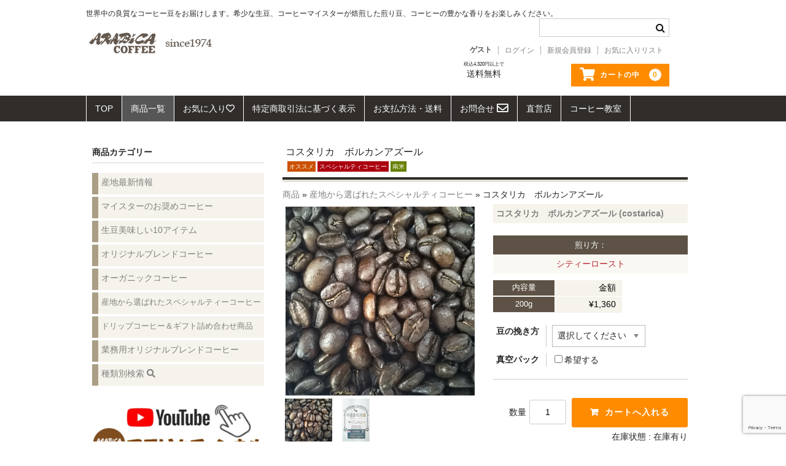

--- FILE ---
content_type: text/html; charset=UTF-8
request_url: https://www.arabicacoffee.co.jp/%E3%82%B3%E3%82%B9%E3%82%BF%E3%83%AA%E3%82%AB%E3%80%80%E3%83%9C%E3%83%AB%E3%82%AB%E3%83%B3%E3%82%A2%E3%82%BA%E3%83%BC%E3%83%AB/
body_size: 17584
content:
<!DOCTYPE html>
<html dir="ltr" lang="ja">

<head>


	<meta charset="UTF-8" />
	<meta name="viewport" content="width=device-width, user-scalable=no">
	<meta name="format-detection" content="telephone=no"/>

	<title>コスタリカ ボルカンアズール | コーヒー豆通販 アラビカコーヒー 税込4320円で送料無料</title>

		<!-- All in One SEO 4.9.3 - aioseo.com -->
	<meta name="robots" content="max-image-preview:large" />
	<meta name="author" content="arabica-admin"/>
	<meta name="keywords" content="オススメ,スペシャルティコーヒー,南米,お勧め商品,商品,産地から選ばれたスペシャルティコーヒー" />
	<link rel="canonical" href="https://www.arabicacoffee.co.jp/%e3%82%b3%e3%82%b9%e3%82%bf%e3%83%aa%e3%82%ab%e3%80%80%e3%83%9c%e3%83%ab%e3%82%ab%e3%83%b3%e3%82%a2%e3%82%ba%e3%83%bc%e3%83%ab/" />
	<meta name="generator" content="All in One SEO (AIOSEO) 4.9.3" />
		<!-- All in One SEO -->

<link rel="alternate" title="oEmbed (JSON)" type="application/json+oembed" href="https://www.arabicacoffee.co.jp/wp-json/oembed/1.0/embed?url=https%3A%2F%2Fwww.arabicacoffee.co.jp%2F%25e3%2582%25b3%25e3%2582%25b9%25e3%2582%25bf%25e3%2583%25aa%25e3%2582%25ab%25e3%2580%2580%25e3%2583%259c%25e3%2583%25ab%25e3%2582%25ab%25e3%2583%25b3%25e3%2582%25a2%25e3%2582%25ba%25e3%2583%25bc%25e3%2583%25ab%2F" />
<link rel="alternate" title="oEmbed (XML)" type="text/xml+oembed" href="https://www.arabicacoffee.co.jp/wp-json/oembed/1.0/embed?url=https%3A%2F%2Fwww.arabicacoffee.co.jp%2F%25e3%2582%25b3%25e3%2582%25b9%25e3%2582%25bf%25e3%2583%25aa%25e3%2582%25ab%25e3%2580%2580%25e3%2583%259c%25e3%2583%25ab%25e3%2582%25ab%25e3%2583%25b3%25e3%2582%25a2%25e3%2582%25ba%25e3%2583%25bc%25e3%2583%25ab%2F&#038;format=xml" />
<link rel='stylesheet' id='wpfp-css' href='https://www.arabicacoffee.co.jp/wp/wp-content/plugins/wp-favorite-posts/wpfp.css' type='text/css' />
<style id='wp-emoji-styles-inline-css' type='text/css'>

	img.wp-smiley, img.emoji {
		display: inline !important;
		border: none !important;
		box-shadow: none !important;
		height: 1em !important;
		width: 1em !important;
		margin: 0 0.07em !important;
		vertical-align: -0.1em !important;
		background: none !important;
		padding: 0 !important;
	}
/*# sourceURL=wp-emoji-styles-inline-css */
</style>
<style id='wp-block-library-inline-css' type='text/css'>
:root{--wp-block-synced-color:#7a00df;--wp-block-synced-color--rgb:122,0,223;--wp-bound-block-color:var(--wp-block-synced-color);--wp-editor-canvas-background:#ddd;--wp-admin-theme-color:#007cba;--wp-admin-theme-color--rgb:0,124,186;--wp-admin-theme-color-darker-10:#006ba1;--wp-admin-theme-color-darker-10--rgb:0,107,160.5;--wp-admin-theme-color-darker-20:#005a87;--wp-admin-theme-color-darker-20--rgb:0,90,135;--wp-admin-border-width-focus:2px}@media (min-resolution:192dpi){:root{--wp-admin-border-width-focus:1.5px}}.wp-element-button{cursor:pointer}:root .has-very-light-gray-background-color{background-color:#eee}:root .has-very-dark-gray-background-color{background-color:#313131}:root .has-very-light-gray-color{color:#eee}:root .has-very-dark-gray-color{color:#313131}:root .has-vivid-green-cyan-to-vivid-cyan-blue-gradient-background{background:linear-gradient(135deg,#00d084,#0693e3)}:root .has-purple-crush-gradient-background{background:linear-gradient(135deg,#34e2e4,#4721fb 50%,#ab1dfe)}:root .has-hazy-dawn-gradient-background{background:linear-gradient(135deg,#faaca8,#dad0ec)}:root .has-subdued-olive-gradient-background{background:linear-gradient(135deg,#fafae1,#67a671)}:root .has-atomic-cream-gradient-background{background:linear-gradient(135deg,#fdd79a,#004a59)}:root .has-nightshade-gradient-background{background:linear-gradient(135deg,#330968,#31cdcf)}:root .has-midnight-gradient-background{background:linear-gradient(135deg,#020381,#2874fc)}:root{--wp--preset--font-size--normal:16px;--wp--preset--font-size--huge:42px}.has-regular-font-size{font-size:1em}.has-larger-font-size{font-size:2.625em}.has-normal-font-size{font-size:var(--wp--preset--font-size--normal)}.has-huge-font-size{font-size:var(--wp--preset--font-size--huge)}.has-text-align-center{text-align:center}.has-text-align-left{text-align:left}.has-text-align-right{text-align:right}.has-fit-text{white-space:nowrap!important}#end-resizable-editor-section{display:none}.aligncenter{clear:both}.items-justified-left{justify-content:flex-start}.items-justified-center{justify-content:center}.items-justified-right{justify-content:flex-end}.items-justified-space-between{justify-content:space-between}.screen-reader-text{border:0;clip-path:inset(50%);height:1px;margin:-1px;overflow:hidden;padding:0;position:absolute;width:1px;word-wrap:normal!important}.screen-reader-text:focus{background-color:#ddd;clip-path:none;color:#444;display:block;font-size:1em;height:auto;left:5px;line-height:normal;padding:15px 23px 14px;text-decoration:none;top:5px;width:auto;z-index:100000}html :where(.has-border-color){border-style:solid}html :where([style*=border-top-color]){border-top-style:solid}html :where([style*=border-right-color]){border-right-style:solid}html :where([style*=border-bottom-color]){border-bottom-style:solid}html :where([style*=border-left-color]){border-left-style:solid}html :where([style*=border-width]){border-style:solid}html :where([style*=border-top-width]){border-top-style:solid}html :where([style*=border-right-width]){border-right-style:solid}html :where([style*=border-bottom-width]){border-bottom-style:solid}html :where([style*=border-left-width]){border-left-style:solid}html :where(img[class*=wp-image-]){height:auto;max-width:100%}:where(figure){margin:0 0 1em}html :where(.is-position-sticky){--wp-admin--admin-bar--position-offset:var(--wp-admin--admin-bar--height,0px)}@media screen and (max-width:600px){html :where(.is-position-sticky){--wp-admin--admin-bar--position-offset:0px}}
/*# sourceURL=/wp-includes/css/dist/block-library/common.min.css */
</style>
<style id='classic-theme-styles-inline-css' type='text/css'>
/*! This file is auto-generated */
.wp-block-button__link{color:#fff;background-color:#32373c;border-radius:9999px;box-shadow:none;text-decoration:none;padding:calc(.667em + 2px) calc(1.333em + 2px);font-size:1.125em}.wp-block-file__button{background:#32373c;color:#fff;text-decoration:none}
/*# sourceURL=/wp-includes/css/classic-themes.min.css */
</style>
<link rel='stylesheet' id='contact-form-7-css' href='https://www.arabicacoffee.co.jp/wp/wp-content/plugins/contact-form-7/includes/css/styles.css?ver=6.1.4' type='text/css' media='all' />
<link rel='stylesheet' id='sku_select_style-css' href='https://www.arabicacoffee.co.jp/wp/wp-content/plugins/wcex_sku_select/wcex_sku_select.css?ver=1.4.5.2304241' type='text/css' media='' />
<link rel='stylesheet' id='parent-style-css' href='https://www.arabicacoffee.co.jp/wp/wp-content/themes/welcart_basic/style.css?ver=6.9' type='text/css' media='all' />
<link rel='stylesheet' id='usces_default_css-css' href='https://www.arabicacoffee.co.jp/wp/wp-content/plugins/usc-e-shop/css/usces_default.css?ver=2.11.26.2512161' type='text/css' media='all' />
<link rel='stylesheet' id='parent-cart-css' href='https://www.arabicacoffee.co.jp/wp/wp-content/themes/welcart_basic/usces_cart.css?ver=6.9' type='text/css' media='all' />
<link rel='stylesheet' id='wc-basic-style-css' href='https://www.arabicacoffee.co.jp/wp/wp-content/themes/arabica_coffee/style.css?ver=1.7.7' type='text/css' media='all' />
<link rel='stylesheet' id='font-awesome-css' href='https://www.arabicacoffee.co.jp/wp/wp-content/themes/welcart_basic/font-awesome/font-awesome.min.css?ver=1.0' type='text/css' media='all' />
<link rel='stylesheet' id='luminous-basic-css-css' href='https://www.arabicacoffee.co.jp/wp/wp-content/themes/welcart_basic/css/luminous-basic.css?ver=1.0' type='text/css' media='all' />
<link rel='stylesheet' id='dashicons-css' href='https://www.arabicacoffee.co.jp/wp/wp-includes/css/dashicons.min.css?ver=6.9' type='text/css' media='all' />
<script type="text/javascript" src="https://www.arabicacoffee.co.jp/wp/wp-includes/js/jquery/jquery.min.js?ver=3.7.1" id="jquery-core-js"></script>
<script type="text/javascript" src="https://www.arabicacoffee.co.jp/wp/wp-includes/js/jquery/jquery-migrate.min.js?ver=3.4.1" id="jquery-migrate-js"></script>
<script type="text/javascript" src="https://www.arabicacoffee.co.jp/wp/wp-content/themes/welcart_basic/js/front-customized.js?ver=1.0" id="wc-basic-js-js"></script>
<script type="text/javascript" src="https://www.arabicacoffee.co.jp/wp/wp-content/plugins/wp-favorite-posts/script.js?ver=1.6.8" id="wp-favorite-posts-js"></script>
<link rel="https://api.w.org/" href="https://www.arabicacoffee.co.jp/wp-json/" /><link rel="alternate" title="JSON" type="application/json" href="https://www.arabicacoffee.co.jp/wp-json/wp/v2/posts/1140" /><link rel="EditURI" type="application/rsd+xml" title="RSD" href="https://www.arabicacoffee.co.jp/wp/xmlrpc.php?rsd" />
<meta name="generator" content="WordPress 6.9" />
<link rel='shortlink' href='https://www.arabicacoffee.co.jp/?p=1140' />

<meta property="og:title" content="コスタリカ　ボルカンアズール">
<meta property="og:type" content="product">
<meta property="og:description" content="コスタリカ　ボルカンアズール">
<meta property="og:url" content="https://www.arabicacoffee.co.jp/%e3%82%b3%e3%82%b9%e3%82%bf%e3%83%aa%e3%82%ab%e3%80%80%e3%83%9c%e3%83%ab%e3%82%ab%e3%83%b3%e3%82%a2%e3%82%ba%e3%83%bc%e3%83%ab/">
<meta property="og:image" content="https://www.arabicacoffee.co.jp/wp/wp-content/uploads/2020/09/5df905ba1806389cda20da7a0a161849-1-150x150.jpg">
<meta property="og:site_name" content="コーヒー豆通販 アラビカコーヒー"><style>:root {
			--lazy-loader-animation-duration: 300ms;
		}
		  
		.lazyload {
	display: block;
}

.lazyload,
        .lazyloading {
			opacity: 0;
		}


		.lazyloaded {
			opacity: 1;
			transition: opacity 300ms;
			transition: opacity var(--lazy-loader-animation-duration);
		}</style><noscript><style>.lazyload { display: none; } .lazyload[class*="lazy-loader-background-element-"] { display: block; opacity: 1; }</style></noscript>			<!-- WCEX_Google_Analytics_4 plugins -->
			<!-- Global site tag (gtag.js) - Google Analytics -->
			<script async src="https://www.googletagmanager.com/gtag/js?id=G-8ENHBLGL74"></script>
			<script>
				window.dataLayer = window.dataLayer || [];
				function gtag(){dataLayer.push(arguments);}
				gtag('js', new Date());

				gtag('config', 'G-8ENHBLGL74');
			</script>
						<!-- WCEX_Google_Analytics_4 plugins -->
			<script>
				gtag('event', 'view_item', {"currency":"JPY","items":[{"item_id":"costarica","item_name":"\u30b3\u30b9\u30bf\u30ea\u30ab\u3000\u30dc\u30eb\u30ab\u30f3\u30a2\u30ba\u30fc\u30eb","currency":"JPY","discount":0,"item_category":"\u7523\u5730\u304b\u3089\u9078\u3070\u308c\u305f\u30b9\u30da\u30b7\u30e3\u30eb\u30c6\u30a3\u30b3\u30fc\u30d2\u30fc","item_variant":"code0","price":1360}],"value":1360});
			</script>
		<style type="text/css">.recentcomments a{display:inline !important;padding:0 !important;margin:0 !important;}</style>

<link rel="stylesheet" href="https://use.fontawesome.com/releases/v5.8.2/css/all.css" integrity="sha384-oS3vJWv+0UjzBfQzYUhtDYW+Pj2yciDJxpsK1OYPAYjqT085Qq/1cq5FLXAZQ7Ay" crossorigin="anonymous">
<link rel="preload prefetch" as="font" type="font/woff2" href="https://use.fontawesome.com/releases/v5.8.2/webfonts/fa-regular-400.woff2" crossorigin>
<link rel="preload prefetch" as="font" type="font/woff2" href="https://use.fontawesome.com/releases/v5.8.2/webfonts/fa-solid-900.woff2" crossorigin>
</head>

<body class="wp-singular post-template-default single single-post postid-1140 single-format-standard wp-theme-welcart_basic wp-child-theme-arabica_coffee">

	<header id="masthead" class="site-header" role="banner">
		
		<div class="inner cf">

			<p class="site-description">世界中の良質なコーヒー豆をお届けします。希少な生豆、コーヒーマイスターが焙煎した煎り豆、コーヒーの豊かな香りをお楽しみください。</p>
						<div class="site-title"><a href="https://www.arabicacoffee.co.jp/" title="コーヒー豆通販 アラビカコーヒー" rel="home"><img src="https://www.arabicacoffee.co.jp/wp/wp-content/themes/arabica_coffee/images/logo.png" alt="コーヒー豆通販アラビカコーヒー　ロゴ"></a></div>

						
			<div class="snav cf">
				<div class="search-box">
					<i class="fa fa-search"></i>
					<form role="search" method="get" action="https://www.arabicacoffee.co.jp/" >
		<div class="s-box">
			<input type="text" value="" name="s" id="s-text" class="search-text" />
			<input type="submit" id="s-submit" class="searchsubmit" value="&#xf002;" />
		</div>
	</form>				
				</div>

				<div style="float:right;">
				<div class="membership">
					<i class="fa fa-user"></i>
					<ul class="cf">
													<li>ゲスト</li>
							<li><a href="https://www.arabicacoffee.co.jp/usces-member/?usces_page=login" class="usces_login_a">ログイン</a></li>
							<li><a href="https://www.arabicacoffee.co.jp/usces-member/?usces_page=newmember">新規会員登録</a></li>
													<li><a href="https://www.arabicacoffee.co.jp/favorite">お気に入りリスト</a></li>
					</ul>
				</div>
				
				<div class="incart-btn"><a href="https://www.arabicacoffee.co.jp/usces-cart/"><i class="fa fa-shopping-cart"><span>カートの中</span></i><span class="total-quant">0</span></a></div>
<div style="float: left;"><p style="font-size:.6em;">税込4,320円以上で</p><p style="margin-top: -5px; text-align: center;">送料無料</p></div>
</div>
			</div><!-- .snav -->

						
		</div><!-- .inner -->

				
		<nav id="site-navigation" class="main-navigation" role="navigation">
			<label for="panel"><span></span></label>
			<input type="checkbox" id="panel" class="on-off" />
			<div class="nav-menu-open"><ul id="menu-%e3%82%b0%e3%83%ad%e3%83%bc%e3%83%90%e3%83%ab%e3%83%a1%e3%83%8b%e3%83%a5%e3%83%bc" class="header-nav-container cf"><li id="menu-item-65" class="menu-item menu-item-type-custom menu-item-object-custom menu-item-home menu-item-65"><a href="https://www.arabicacoffee.co.jp">TOP</a></li>
<li id="menu-item-68" class="menu-item menu-item-type-taxonomy menu-item-object-category current-post-ancestor current-menu-parent current-post-parent menu-item-68"><a href="https://www.arabicacoffee.co.jp/category/item/">商品一覧</a></li>
<li id="menu-item-691" class="menu-item menu-item-type-post_type menu-item-object-page menu-item-691"><a href="https://www.arabicacoffee.co.jp/favorite/">お気に入り<i class="far fa-heart"></i></a></li>
<li id="menu-item-67" class="menu-item menu-item-type-post_type menu-item-object-page menu-item-67"><a href="https://www.arabicacoffee.co.jp/law/">特定商取引法に基づく表示</a></li>
<li id="menu-item-158" class="menu-item menu-item-type-post_type menu-item-object-page menu-item-158"><a href="https://www.arabicacoffee.co.jp/shipping-fee/">お支払方法・送料</a></li>
<li id="menu-item-371" class="nav-mail menu-item menu-item-type-post_type menu-item-object-page menu-item-371"><a href="https://www.arabicacoffee.co.jp/%e3%81%8a%e5%95%8f%e5%90%88%e3%81%9b/">お問合せ <i class="far fa-envelope fa-lg"></i></a></li>
<li id="menu-item-330" class="test_class menu-item menu-item-type-post_type menu-item-object-page menu-item-has-children menu-item-330"><a href="https://www.arabicacoffee.co.jp/%e7%9b%b4%e5%96%b6%e5%ba%97/">直営店</a>
<ul class="sub-menu">
	<li id="menu-item-331" class="menu-item menu-item-type-post_type menu-item-object-page menu-item-331"><a href="https://www.arabicacoffee.co.jp/%e6%b2%bc%e6%b4%a5%e5%ba%97/">沼津店</a></li>
	<li id="menu-item-343" class="menu-item menu-item-type-post_type menu-item-object-page menu-item-343"><a href="https://www.arabicacoffee.co.jp/%e5%af%8c%e5%a3%ab%e5%ba%97/">富士店</a></li>
	<li id="menu-item-342" class="menu-item menu-item-type-post_type menu-item-object-page menu-item-342"><a href="https://www.arabicacoffee.co.jp/%e5%be%a1%e6%ae%bf%e5%a0%b4%e5%ba%97/">御殿場店</a></li>
	<li id="menu-item-341" class="menu-item menu-item-type-post_type menu-item-object-page menu-item-341"><a href="https://www.arabicacoffee.co.jp/%e4%b8%89%e5%b3%b6%e5%ba%97/">三島店</a></li>
	<li id="menu-item-340" class="menu-item menu-item-type-post_type menu-item-object-page menu-item-340"><a href="https://www.arabicacoffee.co.jp/%e6%9c%ac%e7%a4%be%e5%8d%b8%e9%83%a8-%e7%84%99%e7%85%8e%e5%b7%a5%e5%a0%b4/">本社卸部/焙煎工場</a></li>
</ul>
</li>
<li id="menu-item-320" class="menu-item menu-item-type-post_type menu-item-object-page menu-item-320"><a href="https://www.arabicacoffee.co.jp/coffee_lesson/">コーヒー教室</a></li>
</ul></div>		</nav><!-- #site-navigation -->
		
		
	</header><!-- #masthead -->

		
		
	<div id="main" class="wrapper two-column right-set"><!-- Can also be used with $(document).ready() -->
<script type="text/javascript" charset="utf-8">
jQuery(window).load(function() {
  jQuery('.flexslider').flexslider({
    animation: "slide",
    controlNav: "thumbnails",
    prevText: "", 
    nextText: "",
  });
});
</script>


<div id="content" class="two-column">
<div class="catbox">


<div class="post-1140 post type-post status-publish format-standard category-itemreco category-item category-specialty_organic tag-d-recommend tag-b-specialty tag-a-south-america" id="post-1140">
<div class="entry-title">
	<h1 class="item_page_title">コスタリカ　ボルカンアズール</h1>
	<div id="Category">
	<a href="https://www.arabicacoffee.co.jp/tag/d-recommend"><span class="d-recommend">オススメ</span></a><a href="https://www.arabicacoffee.co.jp/tag/b-specialty"><span class="b-specialty">スペシャルティコーヒー</span></a><a href="https://www.arabicacoffee.co.jp/tag/a-south-america"><span class="a-south-america">南米</span></a>	</div>
</div>

<div class="storycontent">
<div style="clear:both;margin-bottom: 5px;">
<a href="https://www.arabicacoffee.co.jp/category/item/">商品</a> &raquo; <a href="https://www.arabicacoffee.co.jp/category/item/specialty_organic/">産地から選ばれたスペシャルティコーヒー</a> &raquo; コスタリカ　ボルカンアズール</div>




<div id="itempage">


	<div id="img-box">
<div id="slider" class="flexslider">
    <ul class="slides">
        <li data-thumb="https://www.arabicacoffee.co.jp/wp/wp-content/uploads/2020/09/5df905ba1806389cda20da7a0a161849-1.jpg">
            <a href="https://www.arabicacoffee.co.jp/wp/wp-content/uploads/2020/09/5df905ba1806389cda20da7a0a161849-1.jpg" ><img src="https://www.arabicacoffee.co.jp/wp/wp-content/uploads/2020/09/5df905ba1806389cda20da7a0a161849-1.jpg" alt="コスタリカ　ボルカンアズール"></a>
        </li>
                        <li data-thumb="https://www.arabicacoffee.co.jp/wp/wp-content/uploads/2020/09/6c60b7274c15069d5149ff559ad5d564-1.jpg">
            <a href="https://www.arabicacoffee.co.jp/wp/wp-content/uploads/2020/09/6c60b7274c15069d5149ff559ad5d564-1.jpg" ><img src="https://www.arabicacoffee.co.jp/wp/wp-content/uploads/2020/09/6c60b7274c15069d5149ff559ad5d564-1.jpg" alt="コスタリカ　ボルカンアズール"></a>
        </li>
            </ul>
</div>
	</div><!-- #img-box -->


	<div class="item-info">
	<h2 class="skuname">コスタリカ　ボルカンアズール (costarica)</h2>

		<div class="roast">
					<div class="BaisenTitle">
						煎り方：
						</div>
			<div class="BaisenComments">
			シティーロースト			</div>
				</div>

		<div class="net-weight">

		<dl><dt>内容量</dt><dd>金額</dd></dl>
			<dl>
		<dt>200g</dt>
		<dd><span>¥1,360</span></dd>
		</dl>
			</div>

	<form action="https://www.arabicacoffee.co.jp/usces-cart/" method="post">

		<div class="skuform" id="skuform">
		
					<dl class="item-option" >
								<dt>豆の挽き方</dt>
				<dd>
<label for='itemOption[1140][code0][%E8%B1%86%E3%81%AE%E6%8C%BD%E3%81%8D%E6%96%B9]' class='iopt_label'></label>

<select name='itemOption[1140][code0][%E8%B1%86%E3%81%AE%E6%8C%BD%E3%81%8D%E6%96%B9]' id='itemOption[1140][code0][%E8%B1%86%E3%81%AE%E6%8C%BD%E3%81%8D%E6%96%B9]' class='iopt_select' onKeyDown="if (event.keyCode == 13) {return false;}">
	<option value='#NONE#' selected="selected">選択してください</option>
	<option value='煎豆　豆のまま'>煎豆　豆のまま</option>
	<option value='煎豆　粉　細挽き'>煎豆　粉　細挽き</option>
	<option value='煎豆　粉　中挽き'>煎豆　粉　中挽き</option>
	<option value='煎豆　粉　粗挽き'>煎豆　粉　粗挽き</option>
</select>
</dd>
								<dt>真空パック</dt>
				<dd>
<label for='itemOption[1140][code0][%E7%9C%9F%E7%A9%BA%E3%83%91%E3%83%83%E3%82%AF]' class='iopt_label'></label>
	<label for='itemOption[1140][code0][%E7%9C%9F%E7%A9%BA%E3%83%91%E3%83%83%E3%82%AF]0' class='iopt_checkbox_label'><input name='itemOption[1140][code0][%E7%9C%9F%E7%A9%BA%E3%83%91%E3%83%83%E3%82%AF][]' id='itemOption[1140][code0][%E7%9C%9F%E7%A9%BA%E3%83%91%E3%83%83%E3%82%AF]0' class='iopt_checkbox' type='checkbox' value='%E5%B8%8C%E6%9C%9B%E3%81%99%E3%82%8B'>希望する</label><br />
</dd>
							</dl>
							<div class="sku1"><div class="c-box">
				<span class="quantity">数量<input name="quant[1140][code0]" type="text" id="quant[1140][code0]" class="skuquantity" value="1" onKeyDown="if (event.keyCode == 13) {return false;}" /></span>
				<span class="cart-button"><input name="zaikonum[1140][code0]" type="hidden" id="zaikonum[1140][code0]" value="" />
<input name="zaiko[1140][code0]" type="hidden" id="zaiko[1140][code0]" value="0" />
<input name="gptekiyo[1140][code0]" type="hidden" id="gptekiyo[1140][code0]" value="0" />
<input name="skuPrice[1140][code0]" type="hidden" id="skuPrice[1140][code0]" value="1360" />
<input name="inCart[1140][code0]" type="submit" id="inCart[1140][code0]" class="skubutton" value="&#xf07a;&nbsp;&nbsp;カートへ入れる" onclick="return uscesCart.intoCart( '1140','code0' )" /><input name="usces_referer" type="hidden" value="/%E3%82%B3%E3%82%B9%E3%82%BF%E3%83%AA%E3%82%AB%E3%80%80%E3%83%9C%E3%83%AB%E3%82%AB%E3%83%B3%E3%82%A2%E3%82%BA%E3%83%BC%E3%83%AB/" />
</span>
			</div></div>
			<div class="error_message"></div>
					<div class="zaiko_status itemsoldout"><span class="ss_stockstatus">在庫有り</span></div>
<!--
<p>※ 通販しばらくお休みします。ご迷惑をおかけします。</p>
-->
			<div style="margin-top:10px" class="c-box">数量<input name="quant[1140][code0]" type="text" id="quant[1140][code0]" class="skuquantity" value="1" onKeyDown="if (event.keyCode == 13) {return false;}" /><input name="zaikonum[1140][code0]" type="hidden" id="zaikonum[1140][code0]" value="" />
<input name="zaiko[1140][code0]" type="hidden" id="zaiko[1140][code0]" value="0" />
<input name="gptekiyo[1140][code0]" type="hidden" id="gptekiyo[1140][code0]" value="0" />
<input name="skuPrice[1140][code0]" type="hidden" id="skuPrice[1140][code0]" value="1360" />
<input name="inCart[1140][code0]" type="submit" id="inCart[1140][code0]" class="skubutton" value="&#xf07a;&nbsp;&nbsp;カートへ入れる" onclick="return uscesCart.intoCart( '1140','code0' )" /><input name="usces_referer" type="hidden" value="/%E3%82%B3%E3%82%B9%E3%82%BF%E3%83%AA%E3%82%AB%E3%80%80%E3%83%9C%E3%83%AB%E3%82%AB%E3%83%B3%E3%82%A2%E3%82%BA%E3%83%BC%E3%83%AB/" />
</div>

			<div class="error_message"></div>
			<div class="wcss_loading"></div>
		</div><!-- end of skuform -->
					</form>
	
		<div class="field">
		<div class="field" style="text-align: right;">在庫状態 : <span class="ss_stockstatus">在庫有り</span></div>
					<div class="field_price"><span class="ss_price">¥1,360</span></div>
		<!-- お気に入り-->
		<div style="clear: both; margin-bottom: 1em;"><span class='wpfp-span'><img src='https://www.arabicacoffee.co.jp/wp/wp-content/plugins/wp-favorite-posts/img/heart.png' alt='Favorite' title='Favorite' class='wpfp-img' /><img src='https://www.arabicacoffee.co.jp/wp/wp-content/plugins/wp-favorite-posts/img/loading.gif' alt='Loading' title='Loading' class='wpfp-hide wpfp-img' /><a class='wpfp-link' href='?wpfpaction=add&amp;postid=1140' title='お気に入りに追加' rel='nofollow'>お気に入りに追加</a></span></div>		</div>


		
	</div><!-- item-info -->
<!-- "usces_the_itemPriceCr > 0" -->

	<div class="detail-box">
					<div class="graph-box  Graph">
			<div class="graph-row"><div class="GraphTitle">コク</div><div class="GraphImg"><img src="https://www.arabicacoffee.co.jp/wp/images/graph_3.jpg"></div></div>
			<div class="graph-row"><div class="GraphTitle">甘味</div><div class="GraphImg"><img src="https://www.arabicacoffee.co.jp/wp/images/graph_3.jpg"></div></div>
			<div class="graph-row"><div class="GraphTitle">苦味</div><div class="GraphImg"><img src="https://www.arabicacoffee.co.jp/wp/images/graph_1.jpg"></div></div>
			<div class="graph-row"><div class="GraphTitle">酸味</div><div class="GraphImg"><img src="https://www.arabicacoffee.co.jp/wp/images/graph_1.jpg"></div></div>
			<div class="graph-row"><div class="GraphTitle">香り</div><div class="GraphImg"><img src="https://www.arabicacoffee.co.jp/wp/images/graph_3.jpg"></div></div>
			</div>
				<div class="detail-description">
		<p><span style="color: #993300;"><strong><span style="font-size: 14pt;">芳醇な香りと甘みのある後味が特徴。</span></strong></span></p>
<p>&nbsp;</p>
<p>先祖代々伝わる農園ブランド「<strong>ボルカンアズール</strong>」は、ポアス海岸斜面に位置し、</p>
<p>海抜1500メートルを超える非常に肥沃な火山土壌です。</p>
<p>この農園は自社精製工場にて最新のプロセスを続けており</p>
<p>2017年、2020年のCOE　【カップオブエクセレンス】で入賞しています。</p>
<p>&nbsp;</p>

				</div>
	</div><!-- detail-box -->
<div style="clear:both; display:none;">
Array
(
    [0] => WP_Term Object
        (
            [term_id] => 3
            [name] => お勧め商品
            [slug] => itemreco
            [term_group] => 0
            [term_taxonomy_id] => 3
            [taxonomy] => category
            [description] => 
            [parent] => 2
            [count] => 15
            [filter] => raw
            [cat_ID] => 3
            [category_count] => 15
            [category_description] => 
            [cat_name] => お勧め商品
            [category_nicename] => itemreco
            [category_parent] => 2
        )

    [1] => WP_Term Object
        (
            [term_id] => 2
            [name] => 商品
            [slug] => item
            [term_group] => 0
            [term_taxonomy_id] => 2
            [taxonomy] => category
            [description] => 
            [parent] => 0
            [count] => 48
            [filter] => raw
            [cat_ID] => 2
            [category_count] => 48
            [category_description] => 
            [cat_name] => 商品
            [category_nicename] => item
            [category_parent] => 0
        )

    [2] => WP_Term Object
        (
            [term_id] => 9
            [name] => 産地から選ばれたスペシャルティコーヒー
            [slug] => specialty_organic
            [term_group] => 0
            [term_taxonomy_id] => 9
            [taxonomy] => category
            [description] => 
            [parent] => 2
            [count] => 18
            [filter] => raw
            [cat_ID] => 9
            [category_count] => 18
            [category_description] => 
            [cat_name] => 産地から選ばれたスペシャルティコーヒー
            [category_nicename] => specialty_organic
            [category_parent] => 2
        )

)
==============<a href="https://www.arabicacoffee.co.jp/category/item/">商品</a> &raquo; <a href="https://www.arabicacoffee.co.jp/category/item/specialty_organic/">産地から選ばれたスペシャルティコーヒー</a> &raquo; コスタリカ　ボルカンアズール==============<a href="https://www.arabicacoffee.co.jp/category/item/">商品</a> &raquo; <a href="https://www.arabicacoffee.co.jp/category/item/specialty_organic/">産地から選ばれたスペシャルティコーヒー</a> &raquo; コスタリカ　ボルカンアズール
</div>


</div><!-- end of itemspage -->
</div><!-- end of storycontent -->
</div>




</div><!-- end of catbox -->
</div><!-- end of content -->


<aside id="secondary" class="widget-area" role="complementary">

	<section id="text-3" class="widget widget_text"><h3 class="widget_title">商品カテゴリー</h3>			<div class="textwidget"><ul class="ucart_widget_body">
<li class="cat-item"><a href="https://www.arabicacoffee.co.jp/category/item/region/">産地最新情報</a> </li>
<li class="cat-item"><a href="https://www.arabicacoffee.co.jp/category/item/meister/">マイスターのお奨めコーヒー</a> </li>
<li class="cat-item"><a href="https://www.arabicacoffee.co.jp/category/item/green_coffee_beans/">生豆美味しい10アイテム</a> </li>
<li class="cat-item"><a href="https://www.arabicacoffee.co.jp/category/item/blend/">オリジナルブレンドコーヒー</a> </li>
<li class="cat-item"><a href="https://www.arabicacoffee.co.jp/category/item/organic/">オーガニックコーヒー</a> </li>
<li class="cat-item"><a href="https://www.arabicacoffee.co.jp/category/item/specialty_organic/"><span style="font-size: 90%;">産地から選ばれたスペシャルティーコーヒー</span></a> </li>
<li class="cat-item"><a href="https://www.arabicacoffee.co.jp/category/item/dripon/"><span style="font-size: 90%;">ドリップコーヒー＆ギフト詰め合わせ商品</span></a> </li>
<li class="cat-item"><a href="https://www.arabicacoffee.co.jp/category/item/business_use/">業務用オリジナルブレンドコーヒー</a> </li>
<li class="cat-item"><a href="https://www.arabicacoffee.co.jp/search/">種類別検索 <i class="fas fa-search"></i></a> </li>
</ul>
</div>
		</section><section id="custom_html-3" class="widget_text widget widget_custom_html"><div class="textwidget custom-html-widget"><a href="https://www.youtube.com/channel/UCs3VQmeiNDR8dYbDpduvaLA" target="_blank"><noscript><img src="https://www.arabicacoffee.co.jp/wp/wp-content/themes/arabica_coffee/images/youtube.jpg" alt="youtubeチャンネル開設しました"></noscript><img src="[data-uri]" alt="youtubeチャンネル開設しました" data-src="https://www.arabicacoffee.co.jp/wp/wp-content/themes/arabica_coffee/images/youtube.jpg" class=" lazyload"></a>
<noscript><img src="https://www.arabicacoffee.co.jp/wp/wp-content/themes/arabica_coffee/images/ContentsFreeShopping2.jpg" alt="4320円以上のお買い上げで全国送料無料"></noscript><img src="[data-uri]" alt="4320円以上のお買い上げで全国送料無料" data-src="https://www.arabicacoffee.co.jp/wp/wp-content/themes/arabica_coffee/images/ContentsFreeShopping2.jpg" class=" lazyload"></div></section><section id="welcart_bestseller-3" class="widget widget_welcart_bestseller"><h3 class="widget_title">通販 売上ランキング</h3>
		<ul class="ucart_widget_body">
		<li>
<div class="itemimg"><a href="https://www.arabicacoffee.co.jp/%e3%83%a1%e3%82%ad%e3%82%b7%e3%82%b3%e3%80%80%e3%82%b7%e3%82%a8%e3%83%a9%e3%83%9e%e3%83%89%e3%83%ac%e3%83%bc/"><img width="192" height="192" src="https://www.arabicacoffee.co.jp/wp/wp-content/uploads/2019/09/MexicoSierraMadre-1-300x300.jpg" class="attachment-192x192 size-192x192" alt="SPMESM" decoding="async" srcset="https://www.arabicacoffee.co.jp/wp/wp-content/uploads/2019/09/MexicoSierraMadre-1-300x300.jpg 300w, https://www.arabicacoffee.co.jp/wp/wp-content/uploads/2019/09/MexicoSierraMadre-1-150x150.jpg 150w, https://www.arabicacoffee.co.jp/wp/wp-content/uploads/2019/09/MexicoSierraMadre-1.jpg 400w" sizes="(max-width: 192px) 100vw, 192px" /></a></div>
<div class="itemname"><a href="https://www.arabicacoffee.co.jp/%e3%83%a1%e3%82%ad%e3%82%b7%e3%82%b3%e3%80%80%e3%82%b7%e3%82%a8%e3%83%a9%e3%83%9e%e3%83%89%e3%83%ac%e3%83%bc/">メキシコ　シエラマドレ</a></div>
<div class="itemprice">¥1,280</div>
</li>
<li>
<div class="itemimg"><a href="https://www.arabicacoffee.co.jp/%e3%83%97%e3%83%ac%e3%83%9f%e3%82%a2%e3%83%a0%e3%83%96%e3%83%ac%e3%83%b3%e3%83%89/"><img width="192" height="192" src="https://www.arabicacoffee.co.jp/wp/wp-content/uploads/2019/10/PremiumBlend-300x300.jpg" class="attachment-192x192 size-192x192" alt="OBPRBL" decoding="async" srcset="https://www.arabicacoffee.co.jp/wp/wp-content/uploads/2019/10/PremiumBlend-300x300.jpg 300w, https://www.arabicacoffee.co.jp/wp/wp-content/uploads/2019/10/PremiumBlend-150x150.jpg 150w, https://www.arabicacoffee.co.jp/wp/wp-content/uploads/2019/10/PremiumBlend.jpg 400w" sizes="(max-width: 192px) 100vw, 192px" /></a></div>
<div class="itemname"><a href="https://www.arabicacoffee.co.jp/%e3%83%97%e3%83%ac%e3%83%9f%e3%82%a2%e3%83%a0%e3%83%96%e3%83%ac%e3%83%b3%e3%83%89/">プレミアムブレンド</a></div>
<div class="itemprice">¥1,150</div>
</li>
<li>
<div class="itemimg"><a href="https://www.arabicacoffee.co.jp/%e3%83%a8%e3%83%bc%e3%83%ad%e3%83%83%e3%83%91%e3%83%a2%e3%82%ab%e3%83%96%e3%83%ac%e3%83%b3%e3%83%89/"><img width="192" height="192" src="https://www.arabicacoffee.co.jp/wp/wp-content/uploads/2019/10/EuropeMochaBlend-300x300.jpg" class="attachment-192x192 size-192x192" alt="ヨーロッパモカブレンド" decoding="async" srcset="https://www.arabicacoffee.co.jp/wp/wp-content/uploads/2019/10/EuropeMochaBlend-300x300.jpg 300w, https://www.arabicacoffee.co.jp/wp/wp-content/uploads/2019/10/EuropeMochaBlend-150x150.jpg 150w, https://www.arabicacoffee.co.jp/wp/wp-content/uploads/2019/10/EuropeMochaBlend.jpg 400w" sizes="(max-width: 192px) 100vw, 192px" /></a></div>
<div class="itemname"><a href="https://www.arabicacoffee.co.jp/%e3%83%a8%e3%83%bc%e3%83%ad%e3%83%83%e3%83%91%e3%83%a2%e3%82%ab%e3%83%96%e3%83%ac%e3%83%b3%e3%83%89/">ヨーロッパモカブレンド</a></div>
<div class="itemprice">¥1,050</div>
</li>
<li>
<div class="itemimg"><a href="https://www.arabicacoffee.co.jp/%e3%82%b9%e3%83%9a%e3%82%b7%e3%83%a3%e3%83%ab%e3%83%96%e3%83%ac%e3%83%b3%e3%83%89-2/"><img width="192" height="192" src="https://www.arabicacoffee.co.jp/wp/wp-content/uploads/2019/10/SpecialBlend-300x300.jpg" class="attachment-192x192 size-192x192" alt="OBSPBL" decoding="async" srcset="https://www.arabicacoffee.co.jp/wp/wp-content/uploads/2019/10/SpecialBlend-300x300.jpg 300w, https://www.arabicacoffee.co.jp/wp/wp-content/uploads/2019/10/SpecialBlend-150x150.jpg 150w, https://www.arabicacoffee.co.jp/wp/wp-content/uploads/2019/10/SpecialBlend.jpg 400w" sizes="(max-width: 192px) 100vw, 192px" /></a></div>
<div class="itemname"><a href="https://www.arabicacoffee.co.jp/%e3%82%b9%e3%83%9a%e3%82%b7%e3%83%a3%e3%83%ab%e3%83%96%e3%83%ac%e3%83%b3%e3%83%89-2/">スペシャルブレンド</a></div>
<div class="itemprice">¥1,060</div>
</li>
<li>
<div class="itemimg"><a href="https://www.arabicacoffee.co.jp/%e3%82%b0%e3%83%83%e3%83%89%e3%83%bb%e3%82%a4%e3%83%b3%e3%82%b5%e3%82%a4%e3%83%89-%e3%83%9e%e3%82%a4%e3%83%ab%e3%83%89%e3%83%96%e3%83%ac%e3%83%b3%e3%83%89/"><img width="192" height="192" src="https://www.arabicacoffee.co.jp/wp/wp-content/uploads/2019/09/GoodInsideMildBlend-300x300.jpg" class="attachment-192x192 size-192x192" alt="GIMB" decoding="async" srcset="https://www.arabicacoffee.co.jp/wp/wp-content/uploads/2019/09/GoodInsideMildBlend-300x300.jpg 300w, https://www.arabicacoffee.co.jp/wp/wp-content/uploads/2019/09/GoodInsideMildBlend-150x150.jpg 150w, https://www.arabicacoffee.co.jp/wp/wp-content/uploads/2019/09/GoodInsideMildBlend.jpg 400w" sizes="(max-width: 192px) 100vw, 192px" /></a></div>
<div class="itemname"><a href="https://www.arabicacoffee.co.jp/%e3%82%b0%e3%83%83%e3%83%89%e3%83%bb%e3%82%a4%e3%83%b3%e3%82%b5%e3%82%a4%e3%83%89-%e3%83%9e%e3%82%a4%e3%83%ab%e3%83%89%e3%83%96%e3%83%ac%e3%83%b3%e3%83%89/">グッド・インサイド マイルドブレンド</a></div>
<div class="itemprice">¥1,650</div>
</li>
		</ul>

		</section><section id="custom_html-6" class="widget_text widget widget_custom_html"><div class="textwidget custom-html-widget"><a href="https://www.arabicacoffee.co.jp/wp/coffee_lesson/"><noscript><img src="https://www.arabicacoffee.co.jp/wp/wp-content/themes/arabica_coffee/images/ContentsCoffeeLesson.jpg" alt="コーヒー教室"></noscript><img src="[data-uri]" alt="コーヒー教室" data-src="https://www.arabicacoffee.co.jp/wp/wp-content/themes/arabica_coffee/images/ContentsCoffeeLesson.jpg" class=" lazyload"></a></div></section><section id="custom_html-2" class="widget_text widget widget_custom_html"><div class="textwidget custom-html-widget"><script>(function(d, s, id) {
  var js, fjs = d.getElementsByTagName(s)[0];
  if (d.getElementById(id)) return;
  js = d.createElement(s); js.id = id;
  js.src = "//connect.facebook.net/ja_JP/all.js#xfbml=1";
  fjs.parentNode.insertBefore(js, fjs);
}(document, 'script', 'facebook-jssdk'));</script>
<div class="fb-page" data-href="https://www.facebook.com/arabicacoffeefuji" data-tabs="timeline" data-width="700" data-height="700" data-small-header="false" data-adapt-container-width="true" data-hide-cover="false" data-show-facepile="true"><blockquote cite="https://www.facebook.com/arabicacoffeefuji" class="fb-xfbml-parse-ignore"><a href="https://www.facebook.com/arabicacoffeefuji">アラビカコーヒー富士店</a></blockquote></div>
<p>
	<br>
</p>
</div></section>
</aside><!-- #secondary -->


	</div><!-- #main -->
	
	
	
		<div id="toTop" class="wrap fixed"><a href="#masthead"><i class="fa fa-chevron-circle-up"></i></a></div>
	
	
	<footer id="colophon" role="contentinfo">
	
		<div class="inner-footer">
		<ul class="division">
		<li>
			<div class="address">
			<p>沼津店<br>
			沼津市若葉町14-16<br>
			メゾン・ド・美菜里杏<br>弐番館 1F<br>
			TEL 055-924-7724<br>
			</p></div>
			<div class="map">
			<a href="https://goo.gl/maps/b1voTS4XEDuCBdne8">MAP</a>
			</div>
			<div class="tel">
			<a class="btn-tel" href="tel:055-924-7724">タップで電話をかける：沼津店 </a>
			</div>
			<p></p>
		</li>
		<li>
			<div class="address">
			<p>富士店<br>
			富士市緑町6－30<br>
			TEL 0545-57-1800<br>
			</p></div>
			<div class="map">
			<a href="https://goo.gl/maps/rdRM3qrDKus4XD2c6">MAP</a>
			</div>
			<a class="btn-tel" href="tel:0545-57-1800">タップで電話をかける：富士店</a>
			<p></p>
		</li>
		<li>
			<div class="address">
			<p>御殿場店<br>
			御殿場市新橋1361-20<br>
			TEL 0550-822-576<br>
			</p></div>
			<div class="map">
			<a href="https://goo.gl/maps/yfvoGW1Sz7onHABQ9">MAP</a>
			</div>
			<a class="btn-tel" href="tel:0550-822-576">タップで電話をかける：御殿場店</a>
			<p></p>
		</li>
<p class="pc-contents">　　</p>
		<li>
			<div class="address">
			<p>三島店<br>
			三島市大宮町3-16-1<br>
			TEL 055-976-4649<br>
			</p></div>
			<div class="map">
			<a href="https://goo.gl/maps/MrKp1F6YqhcqKo4B6">MAP</a>
			</div>
			<a class="btn-tel" href="tel:055-976-4649">タップで電話をかける：三島店</a>
			<p></p>
		</li>
		<li>
			<div class="address">
			<p>本社卸部/焙煎工場<br>
			駿東郡長泉町南一色186-8<br>
			TEL 055-986-6564<br>
			</p></div>
			<div class="map">
			<a href="https://goo.gl/maps/j46mP88erPa3efg68">MAP</a>
			</div>
			<a class="btn-tel" href="tel:055-986-6564">タップで電話をかける：本社</a>
			<p></p>
		</li>
		</ul>
		</div>
		<p class="copyright">©　2000 コーヒー豆通販 ARABICACOFFEE Co.,Ltd.</p>
	
	</footer><!-- #colophon -->
	
	<script type="speculationrules">
{"prefetch":[{"source":"document","where":{"and":[{"href_matches":"/*"},{"not":{"href_matches":["/wp/wp-*.php","/wp/wp-admin/*","/wp/wp-content/uploads/*","/wp/wp-content/*","/wp/wp-content/plugins/*","/wp/wp-content/themes/arabica_coffee/*","/wp/wp-content/themes/welcart_basic/*","/*\\?(.+)"]}},{"not":{"selector_matches":"a[rel~=\"nofollow\"]"}},{"not":{"selector_matches":".no-prefetch, .no-prefetch a"}}]},"eagerness":"conservative"}]}
</script>
	<script type='text/javascript'>
		uscesL10n = {
			
			'ajaxurl': "https://www.arabicacoffee.co.jp/wp/wp-admin/admin-ajax.php",
			'loaderurl': "https://www.arabicacoffee.co.jp/wp/wp-content/plugins/usc-e-shop/images/loading.gif",
			'post_id': "1140",
			'cart_number': "5",
			'is_cart_row': false,
			'opt_esse': new Array( '1','0' ),
			'opt_means': new Array( '0','4' ),
			'mes_opts': new Array( '豆の挽き方を選択してください。','真空パックを選択してください。' ),
			'key_opts': new Array( '%E8%B1%86%E3%81%AE%E6%8C%BD%E3%81%8D%E6%96%B9','%E7%9C%9F%E7%A9%BA%E3%83%91%E3%83%83%E3%82%AF' ),
			'previous_url': "https://www.arabicacoffee.co.jp",
			'itemRestriction': "",
			'itemOrderAcceptable': "0",
			'uscespage': "",
			'uscesid': "MDFiMzZiNmZhOTQ1MjllNTdlOGExMWRmNGViN2VkMGJkMzU5NmM1OWQ2MjQ4NWIxX2FjdGluZ18wX0E%3D",
			'wc_nonce': "266f953707"
		}
	</script>
	<script type='text/javascript' src='https://www.arabicacoffee.co.jp/wp/wp-content/plugins/usc-e-shop/js/usces_cart.js'></script>
				<script type='text/javascript'>
	(function($) {
	uscesCart = {
		intoCart : function (post_id, sku) {
			var zaikonum = $("[id='zaikonum["+post_id+"]["+sku+"]']").val();
			var zaiko = $("[id='zaiko["+post_id+"]["+sku+"]']").val();
			if( ( uscesL10n.itemOrderAcceptable != '1' && zaiko != '0' && zaiko != '1' ) || ( uscesL10n.itemOrderAcceptable != '1' && parseInt(zaikonum) == 0 ) ){
				alert('只今在庫切れです。');
				return false;
			}

			var mes = '';
			if( $("[id='quant["+post_id+"]["+sku+"]']").length ){
				var quant = $("[id='quant["+post_id+"]["+sku+"]']").val();
				if( quant == '0' || quant == '' || !(uscesCart.isNum(quant))){
					mes += "数量を正しく入力してください。\n";
				}
				var checknum = '';
				var checkmode = '';
				if( parseInt(uscesL10n.itemRestriction) <= parseInt(zaikonum) && uscesL10n.itemRestriction != '' && uscesL10n.itemRestriction != '0' && zaikonum != '' ) {
					checknum = uscesL10n.itemRestriction;
					checkmode ='rest';
				} else if( uscesL10n.itemOrderAcceptable != '1' && parseInt(uscesL10n.itemRestriction) > parseInt(zaikonum) && uscesL10n.itemRestriction != '' && uscesL10n.itemRestriction != '0' && zaikonum != '' ) {
					checknum = zaikonum;
					checkmode ='zaiko';
				} else if( uscesL10n.itemOrderAcceptable != '1' && (uscesL10n.itemRestriction == '' || uscesL10n.itemRestriction == '0') && zaikonum != '' ) {
					checknum = zaikonum;
					checkmode ='zaiko';
				} else if( uscesL10n.itemRestriction != '' && uscesL10n.itemRestriction != '0' && ( zaikonum == '' || zaikonum == '0' || parseInt(uscesL10n.itemRestriction) > parseInt(zaikonum) ) ) {
					checknum = uscesL10n.itemRestriction;
					checkmode ='rest';
				}

				if( parseInt(quant) > parseInt(checknum) && checknum != '' ){
					if(checkmode == 'rest'){
						mes += 'この商品は一度に'+checknum+'までの数量制限があります。'+"\n";
					}else{
						mes += 'この商品の在庫は残り'+checknum+'です。'+"\n";
					}
				}
			}
			for(i=0; i<uscesL10n.key_opts.length; i++){
				if( uscesL10n.opt_esse[i] == '1' ){
					var skuob = $("[id='itemOption["+post_id+"]["+sku+"]["+uscesL10n.key_opts[i]+"]']");
					var itemOption = "itemOption["+post_id+"]["+sku+"]["+uscesL10n.key_opts[i]+"]";
					var opt_obj_radio = $(":radio[name*='"+itemOption+"']");
					var opt_obj_checkbox = $(":checkbox[name*='"+itemOption+"']:checked");

					if( uscesL10n.opt_means[i] == '3' ){

						if( !opt_obj_radio.is(':checked') ){
							mes += uscesL10n.mes_opts[i]+"\n";
						}

					}else if( uscesL10n.opt_means[i] == '4' ){

						if( !opt_obj_checkbox.length ){
							mes += uscesL10n.mes_opts[i]+"\n";
						}

					}else{

						if( skuob.length ){
							if( uscesL10n.opt_means[i] == 0 && skuob.val() == '#NONE#' ){
								mes += uscesL10n.mes_opts[i]+"\n";
							}else if( uscesL10n.opt_means[i] == 1 && ( skuob.val() == '' || skuob.val() == '#NONE#' ) ){
								mes += uscesL10n.mes_opts[i]+"\n";
							}else if( uscesL10n.opt_means[i] >= 2 && skuob.val() == '' ){
								mes += uscesL10n.mes_opts[i]+"\n";
							}
						}
					}
				}
			}

						
			if( mes != '' ){
				alert( mes );
				return false;
			}else{
				return true;
			}
		},

		isNum : function (num) {
			if (num.match(/[^0-9]/g)) {
				return false;
			}
			return true;
		}
	};
	})(jQuery);
	</script>
			<script type='text/javascript'>
jQuery( function($) {
	skuSelect = {
		change : function( sku_code, first ) {
			$( "#skuform .wcss_loading" ).html( '<img src="https://www.arabicacoffee.co.jp/wp/wp-content/plugins/usc-e-shop//images/loading-publish.gif" />' );
			$( "#skuform .skubutton" ).attr( 'disabled', 'disabled' );

			var quant_type = 'text';
			if( $( "#skuform select.skuquantity" ).length > 0 ) {
				quant_type = 'select';
			}

			var s = skuSelect.settings;
			s.data = {
				'action': 'wcex_sku_select',
				'mode': 'change_sku',
				'sku': sku_code,
				'post_id': uscesL10n.post_id,
				'quant_type': quant_type,
				'mem_id': '',
				'wc_nonce': '55a8b148c4'
			};
			// console.log( s.data );
			$.ajax( s ).done(function( data, dataType ) {
				// console.log( data );
				var passage = '[' + data['post_id'] + '][' + data['sku_enc'] + ']';

				$( "#skuform input[name^='zaiko[']" ).attr( 'id', 'zaiko'+passage ).attr( 'name', 'zaiko'+passage ).attr( 'value', data['stock'] );
				$( "#skuform input[name^=zaikonum]" ).attr( 'id', 'zaikonum'+passage ).attr( 'name', 'zaikonum'+passage ).attr( 'value', data['stocknum'] );
				$( "#skuform input[name^=gptekiyo]" ).attr( 'id', 'gptekiyo'+passage ).attr( 'name', 'gptekiyo'+passage ).attr( 'value', data['gp'] );
				$( "#skuform input[name^=skuPrice]" ).attr( 'id', 'skuPrice'+passage ).attr( 'name', 'skuPrice'+passage ).attr( 'value', data['price'] );
				if( $( "#skuform input[name^=quant]" ).length ) {
					$( "#skuform input[name^=quant]" ).attr( 'id', 'quant'+passage ).attr( 'name', 'quant'+passage );
				}
				if( $( "#skuform select[name^=quant]" ).length ) {
					$( "#skuform select[name^=quant]" ).attr( 'id', 'quant'+passage ).attr( 'name', 'quant'+passage );
				}
				$( "#skuform input[name^=inCart]" ).attr( 'id', 'inCart'+passage ).attr( 'name', 'inCart'+passage );
				$( "#skuform input[name^=inCart]" ).attr( 'onclick', "return uscesCart.intoCart('" + data['post_id'] + "','" + data['sku_enc'] + "')" );

				if( $( "#skuform [id^='itemOption[']" ).length ) {
					$( "#skuform [id^='itemOption[']" ).each( function() {
						att_name = $( this ).attr( 'name' );
						new_name = att_name.replace( /^itemOption\[[0-9]+\]\[[^\[]+\](.*)$/i, "itemOption"+passage+"$1" );
						$( this ).attr( 'name', new_name );
						att_id = $( this ).attr( 'id' );
						new_id = att_id.replace( /^itemOption\[[0-9]+\]\[[^\[]+\](.*)$/i, "itemOption"+passage+"$1" );
						$( this ).attr( 'id', new_id );
						if( $( this ).parent().find( 'label' ) ) {
							$( this ).parent().attr( 'for', new_id );
						}
					});
				}

				$( ".ss_price" ).html( data['cr_price'] );
				if( data['cr_price_taxincluded'] ) {
					$( ".ss_price_taxincluded" ).html( data['cr_price_taxincluded'] );
				}
				if( $( ".ss_cprice" ).length ) {
					$( ".ss_cprice" ).html( data['cr_cprice'] );
				}
				if( $( ".ss_stockstatus" ).length ) {
					$( ".ss_stockstatus" ).html( data['stockstatus'] );
					if( !$( '.ss_stockstatus' ).hasClass( 'ss_status_'+data['stock'] ) ) {
						$( '.ss_stockstatus' ).removeClass( function( index, className ) {
							return( className.match( /\bss_status_\S+/g ) || [] ).join( ' ' );
						});
						$( '.ss_stockstatus' ).addClass( 'ss_status_'+data['stock'] );
					}
				}

				if( data['select_quantity'] ) {
					$( "#skuform .skuquantity" ).html( data['select_quantity'] );
				}

				if( !data['is_stock'] ) {
					if( data['inquiry_link_button'] && $( "#skuform .inquiry" ).length ) {
						$( "#skuform .inquiry" ).show();
						if( data['inquiry_link'] && $( ".contact-item" ).length ) {
							$( '.contact-item a' ).attr( 'href', data['inquiry_link'] );
						}
					} else {
						$( "#skuform .itemsoldout" ).show();
					}
					$( "#skuform .c-box" ).hide();
				} else {
					if( data['inquiry_link_button'] && $( "#skuform .inquiry" ).length ) {
						$( "#skuform .inquiry" ).hide();
					} else {
						$( "#skuform .itemsoldout" ).hide();
					}
					$( "#skuform .c-box" ).show();
				}
				if( data['gptekiyo'] ) {
					$( ".ss_itemGpExp" ).html( data['gptekiyo'] );
					$( ".ss_itemGpExp" ).show();
				} else {
					$( ".ss_itemGpExp" ).html( '' );
					$( ".ss_itemGpExp" ).hide();
				}
				if( data['unit'] ) {
					$( ".unit" ).html( data['unit'] );
				} else {
					$( ".unit" ).html( '' );
				}

				
				$( "#skuform .wcss_loading" ).html( '' );
				$( "#skuform .skubutton" ).attr( 'disabled', false );
			}).fail(function(msg) {
				$( "#skuform .wcss_loading" ).html( '' );
				$( "#skuform .skubutton" ).attr( 'disabled', false );
				console.log( msg );
			});
			return false;
		},

		settings : {
			url: uscesL10n.ajaxurl,
			type: 'POST',
			dataType: "json",
			cache: false
		},

		create_skucode : function() {
			var selected_sku = '';
			$( '#skuform select[name^=sku_selct]' ).each( function() {
				selected_sku += $( this ).val() + ':';
			});
			// console.log(selected_sku);
			var sku_code = encodeURIComponent( selected_sku.substr( 0, selected_sku.length-1 ) );
			return sku_code;
		}
			};

			//Select
	$( document ).on( "change", '#skuform select[name^=sku_selct]', function() {
		skuSelect.change( skuSelect.create_skucode(), false );
	});
	$( '#skuform select[name^=sku_selct]' ).trigger( "change" );

		
		});
</script>
		<!-- Welcart version : v2.11.26.2512161 -->
<!-- Type Basic : v1.8.8 -->
<link rel='stylesheet' id='flexslider-css-css' href='https://www.arabicacoffee.co.jp/wp/wp-content/themes/arabica_coffee/css/flexslider.css?ver=6.9' type='text/css' media='all' />
<style id='global-styles-inline-css' type='text/css'>
:root{--wp--preset--aspect-ratio--square: 1;--wp--preset--aspect-ratio--4-3: 4/3;--wp--preset--aspect-ratio--3-4: 3/4;--wp--preset--aspect-ratio--3-2: 3/2;--wp--preset--aspect-ratio--2-3: 2/3;--wp--preset--aspect-ratio--16-9: 16/9;--wp--preset--aspect-ratio--9-16: 9/16;--wp--preset--color--black: #000000;--wp--preset--color--cyan-bluish-gray: #abb8c3;--wp--preset--color--white: #ffffff;--wp--preset--color--pale-pink: #f78da7;--wp--preset--color--vivid-red: #cf2e2e;--wp--preset--color--luminous-vivid-orange: #ff6900;--wp--preset--color--luminous-vivid-amber: #fcb900;--wp--preset--color--light-green-cyan: #7bdcb5;--wp--preset--color--vivid-green-cyan: #00d084;--wp--preset--color--pale-cyan-blue: #8ed1fc;--wp--preset--color--vivid-cyan-blue: #0693e3;--wp--preset--color--vivid-purple: #9b51e0;--wp--preset--gradient--vivid-cyan-blue-to-vivid-purple: linear-gradient(135deg,rgb(6,147,227) 0%,rgb(155,81,224) 100%);--wp--preset--gradient--light-green-cyan-to-vivid-green-cyan: linear-gradient(135deg,rgb(122,220,180) 0%,rgb(0,208,130) 100%);--wp--preset--gradient--luminous-vivid-amber-to-luminous-vivid-orange: linear-gradient(135deg,rgb(252,185,0) 0%,rgb(255,105,0) 100%);--wp--preset--gradient--luminous-vivid-orange-to-vivid-red: linear-gradient(135deg,rgb(255,105,0) 0%,rgb(207,46,46) 100%);--wp--preset--gradient--very-light-gray-to-cyan-bluish-gray: linear-gradient(135deg,rgb(238,238,238) 0%,rgb(169,184,195) 100%);--wp--preset--gradient--cool-to-warm-spectrum: linear-gradient(135deg,rgb(74,234,220) 0%,rgb(151,120,209) 20%,rgb(207,42,186) 40%,rgb(238,44,130) 60%,rgb(251,105,98) 80%,rgb(254,248,76) 100%);--wp--preset--gradient--blush-light-purple: linear-gradient(135deg,rgb(255,206,236) 0%,rgb(152,150,240) 100%);--wp--preset--gradient--blush-bordeaux: linear-gradient(135deg,rgb(254,205,165) 0%,rgb(254,45,45) 50%,rgb(107,0,62) 100%);--wp--preset--gradient--luminous-dusk: linear-gradient(135deg,rgb(255,203,112) 0%,rgb(199,81,192) 50%,rgb(65,88,208) 100%);--wp--preset--gradient--pale-ocean: linear-gradient(135deg,rgb(255,245,203) 0%,rgb(182,227,212) 50%,rgb(51,167,181) 100%);--wp--preset--gradient--electric-grass: linear-gradient(135deg,rgb(202,248,128) 0%,rgb(113,206,126) 100%);--wp--preset--gradient--midnight: linear-gradient(135deg,rgb(2,3,129) 0%,rgb(40,116,252) 100%);--wp--preset--font-size--small: 13px;--wp--preset--font-size--medium: 20px;--wp--preset--font-size--large: 36px;--wp--preset--font-size--x-large: 42px;--wp--preset--spacing--20: 0.44rem;--wp--preset--spacing--30: 0.67rem;--wp--preset--spacing--40: 1rem;--wp--preset--spacing--50: 1.5rem;--wp--preset--spacing--60: 2.25rem;--wp--preset--spacing--70: 3.38rem;--wp--preset--spacing--80: 5.06rem;--wp--preset--shadow--natural: 6px 6px 9px rgba(0, 0, 0, 0.2);--wp--preset--shadow--deep: 12px 12px 50px rgba(0, 0, 0, 0.4);--wp--preset--shadow--sharp: 6px 6px 0px rgba(0, 0, 0, 0.2);--wp--preset--shadow--outlined: 6px 6px 0px -3px rgb(255, 255, 255), 6px 6px rgb(0, 0, 0);--wp--preset--shadow--crisp: 6px 6px 0px rgb(0, 0, 0);}:where(.is-layout-flex){gap: 0.5em;}:where(.is-layout-grid){gap: 0.5em;}body .is-layout-flex{display: flex;}.is-layout-flex{flex-wrap: wrap;align-items: center;}.is-layout-flex > :is(*, div){margin: 0;}body .is-layout-grid{display: grid;}.is-layout-grid > :is(*, div){margin: 0;}:where(.wp-block-columns.is-layout-flex){gap: 2em;}:where(.wp-block-columns.is-layout-grid){gap: 2em;}:where(.wp-block-post-template.is-layout-flex){gap: 1.25em;}:where(.wp-block-post-template.is-layout-grid){gap: 1.25em;}.has-black-color{color: var(--wp--preset--color--black) !important;}.has-cyan-bluish-gray-color{color: var(--wp--preset--color--cyan-bluish-gray) !important;}.has-white-color{color: var(--wp--preset--color--white) !important;}.has-pale-pink-color{color: var(--wp--preset--color--pale-pink) !important;}.has-vivid-red-color{color: var(--wp--preset--color--vivid-red) !important;}.has-luminous-vivid-orange-color{color: var(--wp--preset--color--luminous-vivid-orange) !important;}.has-luminous-vivid-amber-color{color: var(--wp--preset--color--luminous-vivid-amber) !important;}.has-light-green-cyan-color{color: var(--wp--preset--color--light-green-cyan) !important;}.has-vivid-green-cyan-color{color: var(--wp--preset--color--vivid-green-cyan) !important;}.has-pale-cyan-blue-color{color: var(--wp--preset--color--pale-cyan-blue) !important;}.has-vivid-cyan-blue-color{color: var(--wp--preset--color--vivid-cyan-blue) !important;}.has-vivid-purple-color{color: var(--wp--preset--color--vivid-purple) !important;}.has-black-background-color{background-color: var(--wp--preset--color--black) !important;}.has-cyan-bluish-gray-background-color{background-color: var(--wp--preset--color--cyan-bluish-gray) !important;}.has-white-background-color{background-color: var(--wp--preset--color--white) !important;}.has-pale-pink-background-color{background-color: var(--wp--preset--color--pale-pink) !important;}.has-vivid-red-background-color{background-color: var(--wp--preset--color--vivid-red) !important;}.has-luminous-vivid-orange-background-color{background-color: var(--wp--preset--color--luminous-vivid-orange) !important;}.has-luminous-vivid-amber-background-color{background-color: var(--wp--preset--color--luminous-vivid-amber) !important;}.has-light-green-cyan-background-color{background-color: var(--wp--preset--color--light-green-cyan) !important;}.has-vivid-green-cyan-background-color{background-color: var(--wp--preset--color--vivid-green-cyan) !important;}.has-pale-cyan-blue-background-color{background-color: var(--wp--preset--color--pale-cyan-blue) !important;}.has-vivid-cyan-blue-background-color{background-color: var(--wp--preset--color--vivid-cyan-blue) !important;}.has-vivid-purple-background-color{background-color: var(--wp--preset--color--vivid-purple) !important;}.has-black-border-color{border-color: var(--wp--preset--color--black) !important;}.has-cyan-bluish-gray-border-color{border-color: var(--wp--preset--color--cyan-bluish-gray) !important;}.has-white-border-color{border-color: var(--wp--preset--color--white) !important;}.has-pale-pink-border-color{border-color: var(--wp--preset--color--pale-pink) !important;}.has-vivid-red-border-color{border-color: var(--wp--preset--color--vivid-red) !important;}.has-luminous-vivid-orange-border-color{border-color: var(--wp--preset--color--luminous-vivid-orange) !important;}.has-luminous-vivid-amber-border-color{border-color: var(--wp--preset--color--luminous-vivid-amber) !important;}.has-light-green-cyan-border-color{border-color: var(--wp--preset--color--light-green-cyan) !important;}.has-vivid-green-cyan-border-color{border-color: var(--wp--preset--color--vivid-green-cyan) !important;}.has-pale-cyan-blue-border-color{border-color: var(--wp--preset--color--pale-cyan-blue) !important;}.has-vivid-cyan-blue-border-color{border-color: var(--wp--preset--color--vivid-cyan-blue) !important;}.has-vivid-purple-border-color{border-color: var(--wp--preset--color--vivid-purple) !important;}.has-vivid-cyan-blue-to-vivid-purple-gradient-background{background: var(--wp--preset--gradient--vivid-cyan-blue-to-vivid-purple) !important;}.has-light-green-cyan-to-vivid-green-cyan-gradient-background{background: var(--wp--preset--gradient--light-green-cyan-to-vivid-green-cyan) !important;}.has-luminous-vivid-amber-to-luminous-vivid-orange-gradient-background{background: var(--wp--preset--gradient--luminous-vivid-amber-to-luminous-vivid-orange) !important;}.has-luminous-vivid-orange-to-vivid-red-gradient-background{background: var(--wp--preset--gradient--luminous-vivid-orange-to-vivid-red) !important;}.has-very-light-gray-to-cyan-bluish-gray-gradient-background{background: var(--wp--preset--gradient--very-light-gray-to-cyan-bluish-gray) !important;}.has-cool-to-warm-spectrum-gradient-background{background: var(--wp--preset--gradient--cool-to-warm-spectrum) !important;}.has-blush-light-purple-gradient-background{background: var(--wp--preset--gradient--blush-light-purple) !important;}.has-blush-bordeaux-gradient-background{background: var(--wp--preset--gradient--blush-bordeaux) !important;}.has-luminous-dusk-gradient-background{background: var(--wp--preset--gradient--luminous-dusk) !important;}.has-pale-ocean-gradient-background{background: var(--wp--preset--gradient--pale-ocean) !important;}.has-electric-grass-gradient-background{background: var(--wp--preset--gradient--electric-grass) !important;}.has-midnight-gradient-background{background: var(--wp--preset--gradient--midnight) !important;}.has-small-font-size{font-size: var(--wp--preset--font-size--small) !important;}.has-medium-font-size{font-size: var(--wp--preset--font-size--medium) !important;}.has-large-font-size{font-size: var(--wp--preset--font-size--large) !important;}.has-x-large-font-size{font-size: var(--wp--preset--font-size--x-large) !important;}
/*# sourceURL=global-styles-inline-css */
</style>
<script type="text/javascript" src="https://www.arabicacoffee.co.jp/wp/wp-includes/js/dist/hooks.min.js?ver=dd5603f07f9220ed27f1" id="wp-hooks-js"></script>
<script type="text/javascript" src="https://www.arabicacoffee.co.jp/wp/wp-includes/js/dist/i18n.min.js?ver=c26c3dc7bed366793375" id="wp-i18n-js"></script>
<script type="text/javascript" id="wp-i18n-js-after">
/* <![CDATA[ */
wp.i18n.setLocaleData( { 'text direction\u0004ltr': [ 'ltr' ] } );
//# sourceURL=wp-i18n-js-after
/* ]]> */
</script>
<script type="text/javascript" src="https://www.arabicacoffee.co.jp/wp/wp-content/plugins/contact-form-7/includes/swv/js/index.js?ver=6.1.4" id="swv-js"></script>
<script type="text/javascript" id="contact-form-7-js-translations">
/* <![CDATA[ */
( function( domain, translations ) {
	var localeData = translations.locale_data[ domain ] || translations.locale_data.messages;
	localeData[""].domain = domain;
	wp.i18n.setLocaleData( localeData, domain );
} )( "contact-form-7", {"translation-revision-date":"2025-11-30 08:12:23+0000","generator":"GlotPress\/4.0.3","domain":"messages","locale_data":{"messages":{"":{"domain":"messages","plural-forms":"nplurals=1; plural=0;","lang":"ja_JP"},"This contact form is placed in the wrong place.":["\u3053\u306e\u30b3\u30f3\u30bf\u30af\u30c8\u30d5\u30a9\u30fc\u30e0\u306f\u9593\u9055\u3063\u305f\u4f4d\u7f6e\u306b\u7f6e\u304b\u308c\u3066\u3044\u307e\u3059\u3002"],"Error:":["\u30a8\u30e9\u30fc:"]}},"comment":{"reference":"includes\/js\/index.js"}} );
//# sourceURL=contact-form-7-js-translations
/* ]]> */
</script>
<script type="text/javascript" id="contact-form-7-js-before">
/* <![CDATA[ */
var wpcf7 = {
    "api": {
        "root": "https:\/\/www.arabicacoffee.co.jp\/wp-json\/",
        "namespace": "contact-form-7\/v1"
    }
};
//# sourceURL=contact-form-7-js-before
/* ]]> */
</script>
<script type="text/javascript" src="https://www.arabicacoffee.co.jp/wp/wp-content/plugins/contact-form-7/includes/js/index.js?ver=6.1.4" id="contact-form-7-js"></script>
<script type="text/javascript" src="https://www.arabicacoffee.co.jp/wp/wp-content/themes/welcart_basic/js/luminous.min.js?ver=1.0" id="luminous-js"></script>
<script type="text/javascript" src="https://www.arabicacoffee.co.jp/wp/wp-content/themes/welcart_basic/js/wb-luminous.js?ver=1.0" id="wc-basic_luminous-js"></script>
<script type="text/javascript" src="https://www.arabicacoffee.co.jp/wp/wp-content/plugins/lazy-loading-responsive-images/js/lazysizes.min.js?ver=1761110175" id="lazysizes-js"></script>
<script type="text/javascript" src="https://www.arabicacoffee.co.jp/wp/wp-content/plugins/lazy-loading-responsive-images/js/ls.unveilhooks.min.js?ver=1761110175" id="lazysizes-unveilhooks-js"></script>
<script type="text/javascript" src="https://www.google.com/recaptcha/api.js?render=6LdgU_sqAAAAAJCMXAa2Db1TOSzn2hwnifExFXQ7&amp;ver=3.0" id="google-recaptcha-js"></script>
<script type="text/javascript" src="https://www.arabicacoffee.co.jp/wp/wp-includes/js/dist/vendor/wp-polyfill.min.js?ver=3.15.0" id="wp-polyfill-js"></script>
<script type="text/javascript" id="wpcf7-recaptcha-js-before">
/* <![CDATA[ */
var wpcf7_recaptcha = {
    "sitekey": "6LdgU_sqAAAAAJCMXAa2Db1TOSzn2hwnifExFXQ7",
    "actions": {
        "homepage": "homepage",
        "contactform": "contactform"
    }
};
//# sourceURL=wpcf7-recaptcha-js-before
/* ]]> */
</script>
<script type="text/javascript" src="https://www.arabicacoffee.co.jp/wp/wp-content/plugins/contact-form-7/modules/recaptcha/index.js?ver=6.1.4" id="wpcf7-recaptcha-js"></script>
<script type="text/javascript" src="https://www.arabicacoffee.co.jp/wp/wp-content/themes/arabica_coffee/js/jquery.flexslider-min.js?ver=2.2.2" id="flexslider-js-js"></script>
<script id="wp-emoji-settings" type="application/json">
{"baseUrl":"https://s.w.org/images/core/emoji/17.0.2/72x72/","ext":".png","svgUrl":"https://s.w.org/images/core/emoji/17.0.2/svg/","svgExt":".svg","source":{"concatemoji":"https://www.arabicacoffee.co.jp/wp/wp-includes/js/wp-emoji-release.min.js?ver=6.9"}}
</script>
<script type="module">
/* <![CDATA[ */
/*! This file is auto-generated */
const a=JSON.parse(document.getElementById("wp-emoji-settings").textContent),o=(window._wpemojiSettings=a,"wpEmojiSettingsSupports"),s=["flag","emoji"];function i(e){try{var t={supportTests:e,timestamp:(new Date).valueOf()};sessionStorage.setItem(o,JSON.stringify(t))}catch(e){}}function c(e,t,n){e.clearRect(0,0,e.canvas.width,e.canvas.height),e.fillText(t,0,0);t=new Uint32Array(e.getImageData(0,0,e.canvas.width,e.canvas.height).data);e.clearRect(0,0,e.canvas.width,e.canvas.height),e.fillText(n,0,0);const a=new Uint32Array(e.getImageData(0,0,e.canvas.width,e.canvas.height).data);return t.every((e,t)=>e===a[t])}function p(e,t){e.clearRect(0,0,e.canvas.width,e.canvas.height),e.fillText(t,0,0);var n=e.getImageData(16,16,1,1);for(let e=0;e<n.data.length;e++)if(0!==n.data[e])return!1;return!0}function u(e,t,n,a){switch(t){case"flag":return n(e,"\ud83c\udff3\ufe0f\u200d\u26a7\ufe0f","\ud83c\udff3\ufe0f\u200b\u26a7\ufe0f")?!1:!n(e,"\ud83c\udde8\ud83c\uddf6","\ud83c\udde8\u200b\ud83c\uddf6")&&!n(e,"\ud83c\udff4\udb40\udc67\udb40\udc62\udb40\udc65\udb40\udc6e\udb40\udc67\udb40\udc7f","\ud83c\udff4\u200b\udb40\udc67\u200b\udb40\udc62\u200b\udb40\udc65\u200b\udb40\udc6e\u200b\udb40\udc67\u200b\udb40\udc7f");case"emoji":return!a(e,"\ud83e\u1fac8")}return!1}function f(e,t,n,a){let r;const o=(r="undefined"!=typeof WorkerGlobalScope&&self instanceof WorkerGlobalScope?new OffscreenCanvas(300,150):document.createElement("canvas")).getContext("2d",{willReadFrequently:!0}),s=(o.textBaseline="top",o.font="600 32px Arial",{});return e.forEach(e=>{s[e]=t(o,e,n,a)}),s}function r(e){var t=document.createElement("script");t.src=e,t.defer=!0,document.head.appendChild(t)}a.supports={everything:!0,everythingExceptFlag:!0},new Promise(t=>{let n=function(){try{var e=JSON.parse(sessionStorage.getItem(o));if("object"==typeof e&&"number"==typeof e.timestamp&&(new Date).valueOf()<e.timestamp+604800&&"object"==typeof e.supportTests)return e.supportTests}catch(e){}return null}();if(!n){if("undefined"!=typeof Worker&&"undefined"!=typeof OffscreenCanvas&&"undefined"!=typeof URL&&URL.createObjectURL&&"undefined"!=typeof Blob)try{var e="postMessage("+f.toString()+"("+[JSON.stringify(s),u.toString(),c.toString(),p.toString()].join(",")+"));",a=new Blob([e],{type:"text/javascript"});const r=new Worker(URL.createObjectURL(a),{name:"wpTestEmojiSupports"});return void(r.onmessage=e=>{i(n=e.data),r.terminate(),t(n)})}catch(e){}i(n=f(s,u,c,p))}t(n)}).then(e=>{for(const n in e)a.supports[n]=e[n],a.supports.everything=a.supports.everything&&a.supports[n],"flag"!==n&&(a.supports.everythingExceptFlag=a.supports.everythingExceptFlag&&a.supports[n]);var t;a.supports.everythingExceptFlag=a.supports.everythingExceptFlag&&!a.supports.flag,a.supports.everything||((t=a.source||{}).concatemoji?r(t.concatemoji):t.wpemoji&&t.twemoji&&(r(t.twemoji),r(t.wpemoji)))});
//# sourceURL=https://www.arabicacoffee.co.jp/wp/wp-includes/js/wp-emoji-loader.min.js
/* ]]> */
</script>
<script>
	function list_go(){
	  obj = document.list_script.linkselect;

	  index = obj.selectedIndex;
	  if (index != 0){
	    href = obj.options[index].value;
	    location.href = href;
	  }
	}
</script>

	</body>
</html>


--- FILE ---
content_type: text/html; charset=utf-8
request_url: https://www.google.com/recaptcha/api2/anchor?ar=1&k=6LdgU_sqAAAAAJCMXAa2Db1TOSzn2hwnifExFXQ7&co=aHR0cHM6Ly93d3cuYXJhYmljYWNvZmZlZS5jby5qcDo0NDM.&hl=en&v=PoyoqOPhxBO7pBk68S4YbpHZ&size=invisible&anchor-ms=20000&execute-ms=30000&cb=rto8p08kzt67
body_size: 48894
content:
<!DOCTYPE HTML><html dir="ltr" lang="en"><head><meta http-equiv="Content-Type" content="text/html; charset=UTF-8">
<meta http-equiv="X-UA-Compatible" content="IE=edge">
<title>reCAPTCHA</title>
<style type="text/css">
/* cyrillic-ext */
@font-face {
  font-family: 'Roboto';
  font-style: normal;
  font-weight: 400;
  font-stretch: 100%;
  src: url(//fonts.gstatic.com/s/roboto/v48/KFO7CnqEu92Fr1ME7kSn66aGLdTylUAMa3GUBHMdazTgWw.woff2) format('woff2');
  unicode-range: U+0460-052F, U+1C80-1C8A, U+20B4, U+2DE0-2DFF, U+A640-A69F, U+FE2E-FE2F;
}
/* cyrillic */
@font-face {
  font-family: 'Roboto';
  font-style: normal;
  font-weight: 400;
  font-stretch: 100%;
  src: url(//fonts.gstatic.com/s/roboto/v48/KFO7CnqEu92Fr1ME7kSn66aGLdTylUAMa3iUBHMdazTgWw.woff2) format('woff2');
  unicode-range: U+0301, U+0400-045F, U+0490-0491, U+04B0-04B1, U+2116;
}
/* greek-ext */
@font-face {
  font-family: 'Roboto';
  font-style: normal;
  font-weight: 400;
  font-stretch: 100%;
  src: url(//fonts.gstatic.com/s/roboto/v48/KFO7CnqEu92Fr1ME7kSn66aGLdTylUAMa3CUBHMdazTgWw.woff2) format('woff2');
  unicode-range: U+1F00-1FFF;
}
/* greek */
@font-face {
  font-family: 'Roboto';
  font-style: normal;
  font-weight: 400;
  font-stretch: 100%;
  src: url(//fonts.gstatic.com/s/roboto/v48/KFO7CnqEu92Fr1ME7kSn66aGLdTylUAMa3-UBHMdazTgWw.woff2) format('woff2');
  unicode-range: U+0370-0377, U+037A-037F, U+0384-038A, U+038C, U+038E-03A1, U+03A3-03FF;
}
/* math */
@font-face {
  font-family: 'Roboto';
  font-style: normal;
  font-weight: 400;
  font-stretch: 100%;
  src: url(//fonts.gstatic.com/s/roboto/v48/KFO7CnqEu92Fr1ME7kSn66aGLdTylUAMawCUBHMdazTgWw.woff2) format('woff2');
  unicode-range: U+0302-0303, U+0305, U+0307-0308, U+0310, U+0312, U+0315, U+031A, U+0326-0327, U+032C, U+032F-0330, U+0332-0333, U+0338, U+033A, U+0346, U+034D, U+0391-03A1, U+03A3-03A9, U+03B1-03C9, U+03D1, U+03D5-03D6, U+03F0-03F1, U+03F4-03F5, U+2016-2017, U+2034-2038, U+203C, U+2040, U+2043, U+2047, U+2050, U+2057, U+205F, U+2070-2071, U+2074-208E, U+2090-209C, U+20D0-20DC, U+20E1, U+20E5-20EF, U+2100-2112, U+2114-2115, U+2117-2121, U+2123-214F, U+2190, U+2192, U+2194-21AE, U+21B0-21E5, U+21F1-21F2, U+21F4-2211, U+2213-2214, U+2216-22FF, U+2308-230B, U+2310, U+2319, U+231C-2321, U+2336-237A, U+237C, U+2395, U+239B-23B7, U+23D0, U+23DC-23E1, U+2474-2475, U+25AF, U+25B3, U+25B7, U+25BD, U+25C1, U+25CA, U+25CC, U+25FB, U+266D-266F, U+27C0-27FF, U+2900-2AFF, U+2B0E-2B11, U+2B30-2B4C, U+2BFE, U+3030, U+FF5B, U+FF5D, U+1D400-1D7FF, U+1EE00-1EEFF;
}
/* symbols */
@font-face {
  font-family: 'Roboto';
  font-style: normal;
  font-weight: 400;
  font-stretch: 100%;
  src: url(//fonts.gstatic.com/s/roboto/v48/KFO7CnqEu92Fr1ME7kSn66aGLdTylUAMaxKUBHMdazTgWw.woff2) format('woff2');
  unicode-range: U+0001-000C, U+000E-001F, U+007F-009F, U+20DD-20E0, U+20E2-20E4, U+2150-218F, U+2190, U+2192, U+2194-2199, U+21AF, U+21E6-21F0, U+21F3, U+2218-2219, U+2299, U+22C4-22C6, U+2300-243F, U+2440-244A, U+2460-24FF, U+25A0-27BF, U+2800-28FF, U+2921-2922, U+2981, U+29BF, U+29EB, U+2B00-2BFF, U+4DC0-4DFF, U+FFF9-FFFB, U+10140-1018E, U+10190-1019C, U+101A0, U+101D0-101FD, U+102E0-102FB, U+10E60-10E7E, U+1D2C0-1D2D3, U+1D2E0-1D37F, U+1F000-1F0FF, U+1F100-1F1AD, U+1F1E6-1F1FF, U+1F30D-1F30F, U+1F315, U+1F31C, U+1F31E, U+1F320-1F32C, U+1F336, U+1F378, U+1F37D, U+1F382, U+1F393-1F39F, U+1F3A7-1F3A8, U+1F3AC-1F3AF, U+1F3C2, U+1F3C4-1F3C6, U+1F3CA-1F3CE, U+1F3D4-1F3E0, U+1F3ED, U+1F3F1-1F3F3, U+1F3F5-1F3F7, U+1F408, U+1F415, U+1F41F, U+1F426, U+1F43F, U+1F441-1F442, U+1F444, U+1F446-1F449, U+1F44C-1F44E, U+1F453, U+1F46A, U+1F47D, U+1F4A3, U+1F4B0, U+1F4B3, U+1F4B9, U+1F4BB, U+1F4BF, U+1F4C8-1F4CB, U+1F4D6, U+1F4DA, U+1F4DF, U+1F4E3-1F4E6, U+1F4EA-1F4ED, U+1F4F7, U+1F4F9-1F4FB, U+1F4FD-1F4FE, U+1F503, U+1F507-1F50B, U+1F50D, U+1F512-1F513, U+1F53E-1F54A, U+1F54F-1F5FA, U+1F610, U+1F650-1F67F, U+1F687, U+1F68D, U+1F691, U+1F694, U+1F698, U+1F6AD, U+1F6B2, U+1F6B9-1F6BA, U+1F6BC, U+1F6C6-1F6CF, U+1F6D3-1F6D7, U+1F6E0-1F6EA, U+1F6F0-1F6F3, U+1F6F7-1F6FC, U+1F700-1F7FF, U+1F800-1F80B, U+1F810-1F847, U+1F850-1F859, U+1F860-1F887, U+1F890-1F8AD, U+1F8B0-1F8BB, U+1F8C0-1F8C1, U+1F900-1F90B, U+1F93B, U+1F946, U+1F984, U+1F996, U+1F9E9, U+1FA00-1FA6F, U+1FA70-1FA7C, U+1FA80-1FA89, U+1FA8F-1FAC6, U+1FACE-1FADC, U+1FADF-1FAE9, U+1FAF0-1FAF8, U+1FB00-1FBFF;
}
/* vietnamese */
@font-face {
  font-family: 'Roboto';
  font-style: normal;
  font-weight: 400;
  font-stretch: 100%;
  src: url(//fonts.gstatic.com/s/roboto/v48/KFO7CnqEu92Fr1ME7kSn66aGLdTylUAMa3OUBHMdazTgWw.woff2) format('woff2');
  unicode-range: U+0102-0103, U+0110-0111, U+0128-0129, U+0168-0169, U+01A0-01A1, U+01AF-01B0, U+0300-0301, U+0303-0304, U+0308-0309, U+0323, U+0329, U+1EA0-1EF9, U+20AB;
}
/* latin-ext */
@font-face {
  font-family: 'Roboto';
  font-style: normal;
  font-weight: 400;
  font-stretch: 100%;
  src: url(//fonts.gstatic.com/s/roboto/v48/KFO7CnqEu92Fr1ME7kSn66aGLdTylUAMa3KUBHMdazTgWw.woff2) format('woff2');
  unicode-range: U+0100-02BA, U+02BD-02C5, U+02C7-02CC, U+02CE-02D7, U+02DD-02FF, U+0304, U+0308, U+0329, U+1D00-1DBF, U+1E00-1E9F, U+1EF2-1EFF, U+2020, U+20A0-20AB, U+20AD-20C0, U+2113, U+2C60-2C7F, U+A720-A7FF;
}
/* latin */
@font-face {
  font-family: 'Roboto';
  font-style: normal;
  font-weight: 400;
  font-stretch: 100%;
  src: url(//fonts.gstatic.com/s/roboto/v48/KFO7CnqEu92Fr1ME7kSn66aGLdTylUAMa3yUBHMdazQ.woff2) format('woff2');
  unicode-range: U+0000-00FF, U+0131, U+0152-0153, U+02BB-02BC, U+02C6, U+02DA, U+02DC, U+0304, U+0308, U+0329, U+2000-206F, U+20AC, U+2122, U+2191, U+2193, U+2212, U+2215, U+FEFF, U+FFFD;
}
/* cyrillic-ext */
@font-face {
  font-family: 'Roboto';
  font-style: normal;
  font-weight: 500;
  font-stretch: 100%;
  src: url(//fonts.gstatic.com/s/roboto/v48/KFO7CnqEu92Fr1ME7kSn66aGLdTylUAMa3GUBHMdazTgWw.woff2) format('woff2');
  unicode-range: U+0460-052F, U+1C80-1C8A, U+20B4, U+2DE0-2DFF, U+A640-A69F, U+FE2E-FE2F;
}
/* cyrillic */
@font-face {
  font-family: 'Roboto';
  font-style: normal;
  font-weight: 500;
  font-stretch: 100%;
  src: url(//fonts.gstatic.com/s/roboto/v48/KFO7CnqEu92Fr1ME7kSn66aGLdTylUAMa3iUBHMdazTgWw.woff2) format('woff2');
  unicode-range: U+0301, U+0400-045F, U+0490-0491, U+04B0-04B1, U+2116;
}
/* greek-ext */
@font-face {
  font-family: 'Roboto';
  font-style: normal;
  font-weight: 500;
  font-stretch: 100%;
  src: url(//fonts.gstatic.com/s/roboto/v48/KFO7CnqEu92Fr1ME7kSn66aGLdTylUAMa3CUBHMdazTgWw.woff2) format('woff2');
  unicode-range: U+1F00-1FFF;
}
/* greek */
@font-face {
  font-family: 'Roboto';
  font-style: normal;
  font-weight: 500;
  font-stretch: 100%;
  src: url(//fonts.gstatic.com/s/roboto/v48/KFO7CnqEu92Fr1ME7kSn66aGLdTylUAMa3-UBHMdazTgWw.woff2) format('woff2');
  unicode-range: U+0370-0377, U+037A-037F, U+0384-038A, U+038C, U+038E-03A1, U+03A3-03FF;
}
/* math */
@font-face {
  font-family: 'Roboto';
  font-style: normal;
  font-weight: 500;
  font-stretch: 100%;
  src: url(//fonts.gstatic.com/s/roboto/v48/KFO7CnqEu92Fr1ME7kSn66aGLdTylUAMawCUBHMdazTgWw.woff2) format('woff2');
  unicode-range: U+0302-0303, U+0305, U+0307-0308, U+0310, U+0312, U+0315, U+031A, U+0326-0327, U+032C, U+032F-0330, U+0332-0333, U+0338, U+033A, U+0346, U+034D, U+0391-03A1, U+03A3-03A9, U+03B1-03C9, U+03D1, U+03D5-03D6, U+03F0-03F1, U+03F4-03F5, U+2016-2017, U+2034-2038, U+203C, U+2040, U+2043, U+2047, U+2050, U+2057, U+205F, U+2070-2071, U+2074-208E, U+2090-209C, U+20D0-20DC, U+20E1, U+20E5-20EF, U+2100-2112, U+2114-2115, U+2117-2121, U+2123-214F, U+2190, U+2192, U+2194-21AE, U+21B0-21E5, U+21F1-21F2, U+21F4-2211, U+2213-2214, U+2216-22FF, U+2308-230B, U+2310, U+2319, U+231C-2321, U+2336-237A, U+237C, U+2395, U+239B-23B7, U+23D0, U+23DC-23E1, U+2474-2475, U+25AF, U+25B3, U+25B7, U+25BD, U+25C1, U+25CA, U+25CC, U+25FB, U+266D-266F, U+27C0-27FF, U+2900-2AFF, U+2B0E-2B11, U+2B30-2B4C, U+2BFE, U+3030, U+FF5B, U+FF5D, U+1D400-1D7FF, U+1EE00-1EEFF;
}
/* symbols */
@font-face {
  font-family: 'Roboto';
  font-style: normal;
  font-weight: 500;
  font-stretch: 100%;
  src: url(//fonts.gstatic.com/s/roboto/v48/KFO7CnqEu92Fr1ME7kSn66aGLdTylUAMaxKUBHMdazTgWw.woff2) format('woff2');
  unicode-range: U+0001-000C, U+000E-001F, U+007F-009F, U+20DD-20E0, U+20E2-20E4, U+2150-218F, U+2190, U+2192, U+2194-2199, U+21AF, U+21E6-21F0, U+21F3, U+2218-2219, U+2299, U+22C4-22C6, U+2300-243F, U+2440-244A, U+2460-24FF, U+25A0-27BF, U+2800-28FF, U+2921-2922, U+2981, U+29BF, U+29EB, U+2B00-2BFF, U+4DC0-4DFF, U+FFF9-FFFB, U+10140-1018E, U+10190-1019C, U+101A0, U+101D0-101FD, U+102E0-102FB, U+10E60-10E7E, U+1D2C0-1D2D3, U+1D2E0-1D37F, U+1F000-1F0FF, U+1F100-1F1AD, U+1F1E6-1F1FF, U+1F30D-1F30F, U+1F315, U+1F31C, U+1F31E, U+1F320-1F32C, U+1F336, U+1F378, U+1F37D, U+1F382, U+1F393-1F39F, U+1F3A7-1F3A8, U+1F3AC-1F3AF, U+1F3C2, U+1F3C4-1F3C6, U+1F3CA-1F3CE, U+1F3D4-1F3E0, U+1F3ED, U+1F3F1-1F3F3, U+1F3F5-1F3F7, U+1F408, U+1F415, U+1F41F, U+1F426, U+1F43F, U+1F441-1F442, U+1F444, U+1F446-1F449, U+1F44C-1F44E, U+1F453, U+1F46A, U+1F47D, U+1F4A3, U+1F4B0, U+1F4B3, U+1F4B9, U+1F4BB, U+1F4BF, U+1F4C8-1F4CB, U+1F4D6, U+1F4DA, U+1F4DF, U+1F4E3-1F4E6, U+1F4EA-1F4ED, U+1F4F7, U+1F4F9-1F4FB, U+1F4FD-1F4FE, U+1F503, U+1F507-1F50B, U+1F50D, U+1F512-1F513, U+1F53E-1F54A, U+1F54F-1F5FA, U+1F610, U+1F650-1F67F, U+1F687, U+1F68D, U+1F691, U+1F694, U+1F698, U+1F6AD, U+1F6B2, U+1F6B9-1F6BA, U+1F6BC, U+1F6C6-1F6CF, U+1F6D3-1F6D7, U+1F6E0-1F6EA, U+1F6F0-1F6F3, U+1F6F7-1F6FC, U+1F700-1F7FF, U+1F800-1F80B, U+1F810-1F847, U+1F850-1F859, U+1F860-1F887, U+1F890-1F8AD, U+1F8B0-1F8BB, U+1F8C0-1F8C1, U+1F900-1F90B, U+1F93B, U+1F946, U+1F984, U+1F996, U+1F9E9, U+1FA00-1FA6F, U+1FA70-1FA7C, U+1FA80-1FA89, U+1FA8F-1FAC6, U+1FACE-1FADC, U+1FADF-1FAE9, U+1FAF0-1FAF8, U+1FB00-1FBFF;
}
/* vietnamese */
@font-face {
  font-family: 'Roboto';
  font-style: normal;
  font-weight: 500;
  font-stretch: 100%;
  src: url(//fonts.gstatic.com/s/roboto/v48/KFO7CnqEu92Fr1ME7kSn66aGLdTylUAMa3OUBHMdazTgWw.woff2) format('woff2');
  unicode-range: U+0102-0103, U+0110-0111, U+0128-0129, U+0168-0169, U+01A0-01A1, U+01AF-01B0, U+0300-0301, U+0303-0304, U+0308-0309, U+0323, U+0329, U+1EA0-1EF9, U+20AB;
}
/* latin-ext */
@font-face {
  font-family: 'Roboto';
  font-style: normal;
  font-weight: 500;
  font-stretch: 100%;
  src: url(//fonts.gstatic.com/s/roboto/v48/KFO7CnqEu92Fr1ME7kSn66aGLdTylUAMa3KUBHMdazTgWw.woff2) format('woff2');
  unicode-range: U+0100-02BA, U+02BD-02C5, U+02C7-02CC, U+02CE-02D7, U+02DD-02FF, U+0304, U+0308, U+0329, U+1D00-1DBF, U+1E00-1E9F, U+1EF2-1EFF, U+2020, U+20A0-20AB, U+20AD-20C0, U+2113, U+2C60-2C7F, U+A720-A7FF;
}
/* latin */
@font-face {
  font-family: 'Roboto';
  font-style: normal;
  font-weight: 500;
  font-stretch: 100%;
  src: url(//fonts.gstatic.com/s/roboto/v48/KFO7CnqEu92Fr1ME7kSn66aGLdTylUAMa3yUBHMdazQ.woff2) format('woff2');
  unicode-range: U+0000-00FF, U+0131, U+0152-0153, U+02BB-02BC, U+02C6, U+02DA, U+02DC, U+0304, U+0308, U+0329, U+2000-206F, U+20AC, U+2122, U+2191, U+2193, U+2212, U+2215, U+FEFF, U+FFFD;
}
/* cyrillic-ext */
@font-face {
  font-family: 'Roboto';
  font-style: normal;
  font-weight: 900;
  font-stretch: 100%;
  src: url(//fonts.gstatic.com/s/roboto/v48/KFO7CnqEu92Fr1ME7kSn66aGLdTylUAMa3GUBHMdazTgWw.woff2) format('woff2');
  unicode-range: U+0460-052F, U+1C80-1C8A, U+20B4, U+2DE0-2DFF, U+A640-A69F, U+FE2E-FE2F;
}
/* cyrillic */
@font-face {
  font-family: 'Roboto';
  font-style: normal;
  font-weight: 900;
  font-stretch: 100%;
  src: url(//fonts.gstatic.com/s/roboto/v48/KFO7CnqEu92Fr1ME7kSn66aGLdTylUAMa3iUBHMdazTgWw.woff2) format('woff2');
  unicode-range: U+0301, U+0400-045F, U+0490-0491, U+04B0-04B1, U+2116;
}
/* greek-ext */
@font-face {
  font-family: 'Roboto';
  font-style: normal;
  font-weight: 900;
  font-stretch: 100%;
  src: url(//fonts.gstatic.com/s/roboto/v48/KFO7CnqEu92Fr1ME7kSn66aGLdTylUAMa3CUBHMdazTgWw.woff2) format('woff2');
  unicode-range: U+1F00-1FFF;
}
/* greek */
@font-face {
  font-family: 'Roboto';
  font-style: normal;
  font-weight: 900;
  font-stretch: 100%;
  src: url(//fonts.gstatic.com/s/roboto/v48/KFO7CnqEu92Fr1ME7kSn66aGLdTylUAMa3-UBHMdazTgWw.woff2) format('woff2');
  unicode-range: U+0370-0377, U+037A-037F, U+0384-038A, U+038C, U+038E-03A1, U+03A3-03FF;
}
/* math */
@font-face {
  font-family: 'Roboto';
  font-style: normal;
  font-weight: 900;
  font-stretch: 100%;
  src: url(//fonts.gstatic.com/s/roboto/v48/KFO7CnqEu92Fr1ME7kSn66aGLdTylUAMawCUBHMdazTgWw.woff2) format('woff2');
  unicode-range: U+0302-0303, U+0305, U+0307-0308, U+0310, U+0312, U+0315, U+031A, U+0326-0327, U+032C, U+032F-0330, U+0332-0333, U+0338, U+033A, U+0346, U+034D, U+0391-03A1, U+03A3-03A9, U+03B1-03C9, U+03D1, U+03D5-03D6, U+03F0-03F1, U+03F4-03F5, U+2016-2017, U+2034-2038, U+203C, U+2040, U+2043, U+2047, U+2050, U+2057, U+205F, U+2070-2071, U+2074-208E, U+2090-209C, U+20D0-20DC, U+20E1, U+20E5-20EF, U+2100-2112, U+2114-2115, U+2117-2121, U+2123-214F, U+2190, U+2192, U+2194-21AE, U+21B0-21E5, U+21F1-21F2, U+21F4-2211, U+2213-2214, U+2216-22FF, U+2308-230B, U+2310, U+2319, U+231C-2321, U+2336-237A, U+237C, U+2395, U+239B-23B7, U+23D0, U+23DC-23E1, U+2474-2475, U+25AF, U+25B3, U+25B7, U+25BD, U+25C1, U+25CA, U+25CC, U+25FB, U+266D-266F, U+27C0-27FF, U+2900-2AFF, U+2B0E-2B11, U+2B30-2B4C, U+2BFE, U+3030, U+FF5B, U+FF5D, U+1D400-1D7FF, U+1EE00-1EEFF;
}
/* symbols */
@font-face {
  font-family: 'Roboto';
  font-style: normal;
  font-weight: 900;
  font-stretch: 100%;
  src: url(//fonts.gstatic.com/s/roboto/v48/KFO7CnqEu92Fr1ME7kSn66aGLdTylUAMaxKUBHMdazTgWw.woff2) format('woff2');
  unicode-range: U+0001-000C, U+000E-001F, U+007F-009F, U+20DD-20E0, U+20E2-20E4, U+2150-218F, U+2190, U+2192, U+2194-2199, U+21AF, U+21E6-21F0, U+21F3, U+2218-2219, U+2299, U+22C4-22C6, U+2300-243F, U+2440-244A, U+2460-24FF, U+25A0-27BF, U+2800-28FF, U+2921-2922, U+2981, U+29BF, U+29EB, U+2B00-2BFF, U+4DC0-4DFF, U+FFF9-FFFB, U+10140-1018E, U+10190-1019C, U+101A0, U+101D0-101FD, U+102E0-102FB, U+10E60-10E7E, U+1D2C0-1D2D3, U+1D2E0-1D37F, U+1F000-1F0FF, U+1F100-1F1AD, U+1F1E6-1F1FF, U+1F30D-1F30F, U+1F315, U+1F31C, U+1F31E, U+1F320-1F32C, U+1F336, U+1F378, U+1F37D, U+1F382, U+1F393-1F39F, U+1F3A7-1F3A8, U+1F3AC-1F3AF, U+1F3C2, U+1F3C4-1F3C6, U+1F3CA-1F3CE, U+1F3D4-1F3E0, U+1F3ED, U+1F3F1-1F3F3, U+1F3F5-1F3F7, U+1F408, U+1F415, U+1F41F, U+1F426, U+1F43F, U+1F441-1F442, U+1F444, U+1F446-1F449, U+1F44C-1F44E, U+1F453, U+1F46A, U+1F47D, U+1F4A3, U+1F4B0, U+1F4B3, U+1F4B9, U+1F4BB, U+1F4BF, U+1F4C8-1F4CB, U+1F4D6, U+1F4DA, U+1F4DF, U+1F4E3-1F4E6, U+1F4EA-1F4ED, U+1F4F7, U+1F4F9-1F4FB, U+1F4FD-1F4FE, U+1F503, U+1F507-1F50B, U+1F50D, U+1F512-1F513, U+1F53E-1F54A, U+1F54F-1F5FA, U+1F610, U+1F650-1F67F, U+1F687, U+1F68D, U+1F691, U+1F694, U+1F698, U+1F6AD, U+1F6B2, U+1F6B9-1F6BA, U+1F6BC, U+1F6C6-1F6CF, U+1F6D3-1F6D7, U+1F6E0-1F6EA, U+1F6F0-1F6F3, U+1F6F7-1F6FC, U+1F700-1F7FF, U+1F800-1F80B, U+1F810-1F847, U+1F850-1F859, U+1F860-1F887, U+1F890-1F8AD, U+1F8B0-1F8BB, U+1F8C0-1F8C1, U+1F900-1F90B, U+1F93B, U+1F946, U+1F984, U+1F996, U+1F9E9, U+1FA00-1FA6F, U+1FA70-1FA7C, U+1FA80-1FA89, U+1FA8F-1FAC6, U+1FACE-1FADC, U+1FADF-1FAE9, U+1FAF0-1FAF8, U+1FB00-1FBFF;
}
/* vietnamese */
@font-face {
  font-family: 'Roboto';
  font-style: normal;
  font-weight: 900;
  font-stretch: 100%;
  src: url(//fonts.gstatic.com/s/roboto/v48/KFO7CnqEu92Fr1ME7kSn66aGLdTylUAMa3OUBHMdazTgWw.woff2) format('woff2');
  unicode-range: U+0102-0103, U+0110-0111, U+0128-0129, U+0168-0169, U+01A0-01A1, U+01AF-01B0, U+0300-0301, U+0303-0304, U+0308-0309, U+0323, U+0329, U+1EA0-1EF9, U+20AB;
}
/* latin-ext */
@font-face {
  font-family: 'Roboto';
  font-style: normal;
  font-weight: 900;
  font-stretch: 100%;
  src: url(//fonts.gstatic.com/s/roboto/v48/KFO7CnqEu92Fr1ME7kSn66aGLdTylUAMa3KUBHMdazTgWw.woff2) format('woff2');
  unicode-range: U+0100-02BA, U+02BD-02C5, U+02C7-02CC, U+02CE-02D7, U+02DD-02FF, U+0304, U+0308, U+0329, U+1D00-1DBF, U+1E00-1E9F, U+1EF2-1EFF, U+2020, U+20A0-20AB, U+20AD-20C0, U+2113, U+2C60-2C7F, U+A720-A7FF;
}
/* latin */
@font-face {
  font-family: 'Roboto';
  font-style: normal;
  font-weight: 900;
  font-stretch: 100%;
  src: url(//fonts.gstatic.com/s/roboto/v48/KFO7CnqEu92Fr1ME7kSn66aGLdTylUAMa3yUBHMdazQ.woff2) format('woff2');
  unicode-range: U+0000-00FF, U+0131, U+0152-0153, U+02BB-02BC, U+02C6, U+02DA, U+02DC, U+0304, U+0308, U+0329, U+2000-206F, U+20AC, U+2122, U+2191, U+2193, U+2212, U+2215, U+FEFF, U+FFFD;
}

</style>
<link rel="stylesheet" type="text/css" href="https://www.gstatic.com/recaptcha/releases/PoyoqOPhxBO7pBk68S4YbpHZ/styles__ltr.css">
<script nonce="-Qc9U2qumSE8HuYOC_mrMQ" type="text/javascript">window['__recaptcha_api'] = 'https://www.google.com/recaptcha/api2/';</script>
<script type="text/javascript" src="https://www.gstatic.com/recaptcha/releases/PoyoqOPhxBO7pBk68S4YbpHZ/recaptcha__en.js" nonce="-Qc9U2qumSE8HuYOC_mrMQ">
      
    </script></head>
<body><div id="rc-anchor-alert" class="rc-anchor-alert"></div>
<input type="hidden" id="recaptcha-token" value="[base64]">
<script type="text/javascript" nonce="-Qc9U2qumSE8HuYOC_mrMQ">
      recaptcha.anchor.Main.init("[\x22ainput\x22,[\x22bgdata\x22,\x22\x22,\[base64]/[base64]/[base64]/[base64]/[base64]/[base64]/KGcoTywyNTMsTy5PKSxVRyhPLEMpKTpnKE8sMjUzLEMpLE8pKSxsKSksTykpfSxieT1mdW5jdGlvbihDLE8sdSxsKXtmb3IobD0odT1SKEMpLDApO08+MDtPLS0pbD1sPDw4fFooQyk7ZyhDLHUsbCl9LFVHPWZ1bmN0aW9uKEMsTyl7Qy5pLmxlbmd0aD4xMDQ/[base64]/[base64]/[base64]/[base64]/[base64]/[base64]/[base64]\\u003d\x22,\[base64]\\u003d\x22,\[base64]/CnDLCm3R9dgQ4w5/CqyYTwqfCtcO/worDlHU+wq82PxXCgx54wqfDucOgFDHCn8OlYhPCjxLCosOow7TCtsKEwrLDscO5fHDCiMKlFjUkHMKwwrTDlwU4XXorU8KVD8KEVmHChnHCqMOPcwfCmsKzPcOGe8KWwrJTLMOlaMOmFSF6NsKGwrBEcErDocOyacOEC8O1d2nDh8OYw6bCr8OAPF/DkTNDw4UTw7PDkcKjw6hPwqhzw6PCk8OkwpgRw7ovw7E/w7LCi8KkwpXDnQLCgsODPzPDr2DCoBTDmjXCjsOONMOOAcOCw4DCtMKAbzLClMO4w7AeVH/[base64]/[base64]/CiMKGBnppP8KOJsKHHUnDlTHDjcOlwqQhwrdJwrfCrW8USFvCocKWwpTDusOvw4fDsQ88Nm0sw65ww4/Ck01VPSPCkUXDlsO0w7/DugzCs8OTD07CvMKaQi/DlMOAwpQqUMOpw5zCpFfDl8O1OsKle8OXw4DCk0PCk8K9aMOdw57DvSV3w6pxXMOUwo/Drx0Bw5hjwqHCuRrDmBQ8w7bCvkHDpywnPMKXHjLCiXtjC8OeCFAiXcKfEcKofj/CuTPDocOla2l0w5Jcwpk3F8Kmw5nDt8KfTyXDkMOKw7k0w4cdwrZOcyzCh8OSwow3w6DDoQ/Ctj7Du8KpDcKiFRVbaQRlw5zCrDkZw7vDnsKywprDtzhDAkjCvcO2BMKUwpJwcEwrZsKWFsOLKwlvSEbDi8OdZ25nwpMYwocSLcK7w6TDnMOZO8Odw6grSsOkwozCrX7DgEp6N39YH8Kow4Mjw6pBUXsow5HDjmXCqcOQAsOvQjPCu8KYw4o8w6JMJcOCMS/[base64]/W0IHwovCsGNCfcK2Kk/DmsO1H8OQwoYbwqMJwocHw6zDgxDCpcKTw4QIw57Cq8Kyw6FpVxzCsB3CicOGw7daw7HCiEfClcO3wp/Ckxp3Z8KUwrJBw7o8w6BKSHnDg1leXxnCmMO7wovCqENGwo4/[base64]/[base64]/w7hmNTtDBhvDniprHHN/wrXDuWQWWkALZcO1wq3DjcKHwo7CoVR3CS7CosK5CMK4RsOjw7vCoh0Ww5sTUlHDmkIUwpDCmzw2w6bDkDzCncOfVcKQw742w4dNwrMSwoJjwr9/[base64]/[base64]/CkmR4PcO7YcK+HB0jw6/DsDh7w58+Oi41CEAEMcKcTBxnwqoPw6zDtlMjaRbDri/[base64]/CnsOXQUwow5LCh0rCicO3RgjDtMOlw7TDkcOYwqbCnhPDp8KKwpzCskkOAWo6SjtfD8KsPhUnax4gDw7CuirDpUd2w5LDjgEgNsOzw54awp3ChBvDmDzDoMKgwrVjKE4pUsO7SwLDn8OlJgXDg8O3w7piwpN7NsOYw5c/X8OXLAZQQcOuwrXDpy1Aw5fCnxDDhU/Cs3bDpMOBw5R4w7LCkyTDoQ5iw6N/wrHDpMOmw7QrZEzCi8KCW2UtaHNlw613FWrDpsOpYsOFFWddwo9swrcyO8KSTcOaw5nDkMKKw4TDrj19a8K2A17CuG9KCwNDwqBcbVYOXcKqO0ltb2YTdVkcWCcqFsO7QTphwrLDrVzCssKow5I/w7LDpUHDm3xpcMKfw7/Cg0w3JMKSElHCt8OBwoEpw5bCqnkswrLCkcOYw4bCocOYIsKwwoXDhRdMTcOHwrNIwpcAwr5JCksmN0oAcMKOw4fDqMKqMsO7wrTCn0tow7/CjWQkwq1ew6obw5EKbsOrEMOWwpILMMOmwqVHFT9cwo51D2tpwqsZD8Oiw6rClT7DgsOVw6nCmRLDrwDCscOlJsOGSMKUw5k2wqwbTMKDwqhNGMK9wrFzwp7DjQXDkDl/SB7CvjkYBsKEw6LDn8OiXk/[base64]/CjX8tw4B6eVM+wrMZUSBmFFgpwrs1cMKCP8OaD3UbA8KdcBzDr3/CoDTCjcOtwo7CocK4w7k6wpo3XMO+UcO0QSQMwrJpwo9QBDvDqsOADFZ6wpHDlHzDqxjDkkjCoDXDqcOcw6lFwodow5Z+QTLCrEDDpznDqcOIc3s0dcOtR1EyVEfCpWQoGH/[base64]/DtsKGHcK6wrfDs8KnesKXIDjCisOAwq5xw4fCoMKGwoDDjcK3Y8OHCyMZw7oKQcKsecORYystwrUDYAvDlko0Nwgtw7XCtcOmw6ZzwpbCiMOmRj/[base64]/GcOBw44KWl7CrXDDisOgDsKXS2wMCcKxwowAwqjCtwBiJm47O31nwrbDqg4Iw6YzwpteYkXDq8OwwrTCqQQqVcKxCsO/wosdF0Rtwpc6MMKHWcKTaXV1OzvDlsKNwr3CscK7WsOmw6XCoAMPwpPCvsKcasKgwrFWw5rCnBA/[base64]/w5rDqMOFB8K3RMOYHyA1wrDCmmTCjlXDo3Fkw6V3w6zClcOTw5NEDMKbfcO5w6HCpMKGU8KzwqfChlDDtmzCj27Dnldgw5FCcsKxw7BiEVQkwqTDo2FgWSbDki/[base64]/[base64]/[base64]/Di3h0wozDjMKUPsKlHcKQwqrDi8Ktw7stIcOvJsO0JGLCqVvDngcqV3nCkMO6w54gdXMhw7zDhH1rdgTCgAgZHcK6BQpKw4PCmTfCoFslw5JtwrBVFQXDmMKGJUwLCBtxw7/Dp0JywpDDicKwbifCu8K/wq/DtkvDl0fCq8OXwqPCtcKbw5ZJd8O0wpLDj2rCgF7Cjl3CqCBHwrlaw6LDgDXDlAAeIcKdZsO2wo9ww6RxO1/CtgpOwpFJJ8KGEBUCw40gwrRJwqFEw7DDpMOWwpXDrcKpwp4ywo4vw47DhsO0USzDqcO1D8OFwo0WRcKcXCocw55gwpvCkMOjb1F+wpAOwobCkRBFwqMLWhAAB8KjGFTCgcOvwr7DglrCqCcLYWc3H8KZf8O5wrvCugtWcwLCpcOkFMOfVU5zOwZww7/CmxQMFVcNw4PDqsOKw5N+wo7DhFEeawQ/[base64]/Ct8O7wpQhw71kwqPCosKJPXrCqEnCpcOZwoEKw44WfsKiw7/[base64]/RsO6wqpiw4A9w6bCisOhOhEwMFDCmcOow5/[base64]/DpmRhUjPDhcObNcOCM8Ogw6glw6IeesO4PGdGwq7CpsOSw7HCjsKpNXQGMMOlKsKww5fDjsOoD8KjM8KSwqxHP8OKM8O/dsOvEsO2TMOZwoDDqzhrwoJxa8K2VFgfecKnwp3DlSLCmDN/w7rCpWnChsO5w7TDlTTDssOkwrrDtMKqRMOCCCDCjsONLsK/KxtLfEtefgnCvXtbw7bClSnDoE/CvMK3DsOlX1UCDSTDlcORw5N+VHvDmcOjwpfDqsKdw6gZdsKNwqVAa8KKFMKHSMKrw4XDtcKzcG/CsD1yLlYDw4YAa8ODBBBfbsOEwr/CjcOIwo92NsOIw5HDiSs+wpPDgcO6w7jDhcKUwrZ3w7TCulTDowrDocKUwqbCp8ODwpfCr8OOwoXCm8KZGVEPBcK8woxNwqsDSTjDkU/Cu8KAwr/DvsOlCsKQwpzChcOTJU0wTg50DMKxVcOjw6nDgn7CqAQNwpDCqcKSw5/DmnzDllzDhQPDtnrCv0MAw74IwpUSw5pXwoLDtR4+w7EBw7nCjcOKMsKSw6kRXsKMw7TCnUHCtGBDZ0NWD8OoOk3Cj8KFw79ieT/CkcODNsO0A05qwo9WHHN+C0M9wpR/[base64]/CqTsfRsODHMKXwq8xR1/DhC1Nw7LCsG9rw4LCk01ADsOiWsO7Q1jDrMOOw7vDjH3Dki4iBcOXwoDDvcOVB2vCucKcHMKCw4wGeQHDuFsrwpPDp3MawpFawoFDw7zCscK5wovCmzYSwrbDtCslE8K1CC02KMKjOWM4wokew7xlHHHCiQTCk8O2w7MYw6zDksO/wpdew4Urwq8Ew7/Cn8KLS8K9E15mCWbDiMKPwrEHwonDqsKpwpE7aDNDf3Eaw4EQC8OYw7h3aMK/U3RcwprDrsK7w7nDpG8mwq4jwpbDlgjDuiU4IcKkw6TCjcKxwohUbQjCq2zCg8KrwrRLw7kLwrBhw5hhwoUvJRbCtw1zQBUwNcK8fnPDvcODB3HDvDAvGyl3wpsEw5fCpzMjw68SHw3DqCAwwq/Cng43w7fDv3fDrRIDGMOFw6jDsGsSw6bCqVRfw5cePcKkdMK5ccK8OsKHIcKzBmBUw5tWw77Dqyl5ChkCw6rDq8KsNgwAw6/DoTNew6svw5rDiSbCmCLCrSPDiMOqT8O7w6ZlwotPw54jeMO/wo7CuVNdb8OTa2zDu0nDicO3eh/DrQlaS1gyUMKKKTYWwo4kw6LDlXRIwrvDtMKQw4DCt3c9F8K/[base64]/ekLClMOIT8OUecKZB3/DrMKtw67CqlvDhBtjw5UwIMKXwqgmw4PCq8OtGTLCicONwp8vE0Fpw68XOyNew4Q4Y8O/wrPChsO5aUgdLCzDvMKEw5nDpmbCncO6dMKedUTCtsKcVGzCpi5fHgZuX8Kow6/DkcKvwrvCpjIbKcKIJEnDikIPwpFmwrXCucK4MSF/EsKuZsOaVxnDmhDDocO8G19aXXMNwozDrG7DhlbCrDbDisKgYsKnFsObwp/DvsKyTzlWw4vDjMO0Gzsxw4DDkMOGw4rDkMOkQ8OmVXxtwrgpwrVjwqPDocO9wroWPy/CssKjw7FYWXBqw4R5dsKrTDjDmX5hQjVGwrRmHsOFZcKLwrUQw7FeVcOXdgpBwopQwrbDisKYAWMlw7TCvMKrw7/Dt8O1O17Co30xw5TDoAIifcOZC2JEMWfDhlHCgkBPwoksOWgwwq1ZZMKSTituwoXDpSLDoMOswp5sw5TCs8O8wrDClmYDD8Kcw4HCnsK4b8OhRSjCkkvCtHzDpMKTVsK2wrtAwpfDghNJwqxVwqTDtEQhw6/[base64]/w4hYwpVLwp49QkHCk1zDo2nCjSsTNwlZXcK7NsK8w5YJCzXCg8Kww4jChMKUHkjDoAvCk8OIOMOIPCjCpcK8w4AUw4kEwrbDvERXwrPCjzHCgcKxwo5OGwB3w5oWwrvCicOtRD/DiR3CjsKuScOoQHZywoPDpD7DhQ44WMOmw4ZvXsOmVEplwqU8WsOqOMKXWMOET2oLwoc0woHDt8OiwpzDocO+wrVMwpXDscOPSMKOI8KUGGPCmzrDl03CtmUTwrPDjMOSw5Y4wrfCo8ObPcONwq92w6TCkcK/[base64]/[base64]/CkMOQNcOZw41yw5wdPcOPwqJywpTDqjlCHDMgYVRtw6NxYsKww6Nxw5HDpMKpw4gXw6PCon/DlsKBwofDjWvDvQMGw59wAUDDqXxiw6jDlUzCggjCpcOAwobCkcK3AMKBwoIVwpkuVUZ9RH9qw5FDwqfDunvDjcO/wqTClcKXwq/DmMK0W1dkFRwGBXx6J1nDpcOSwqUlw6kIDcKHYsKVw7vCj8O/RcOfwrXCpCpSC8OMUnfCg2cyw6PDiAfCrjgeTMOxw7shw7HCrmg+HjfDs8KCwpUwNcKaw4fDn8OCd8OlwroNTjvCtkTDqRtiw6zCjnBRG8KhFXvDqyNqw6ZDWMKWEcKPbsKodkQqwrAXwpFfw4Umw5ZBw47DiUkNLHJ/EsKtw756GsKlwobDhcOQN8KNwqDDj1ZcJcOCQcKmTVDDkiV2wqRQw6/CoUh6YDodw6fCl3B/wrBYO8OnH8OjPQQ+MzJGwqXCvVhTwq/Cv2HCmUDDl8KMe1TCrlBaHcOgwqtSw7YYJsOdOkwaYsKubsKaw4Brw5UWMFsWc8Onw43DkMO2C8KAZSrCpMK7CcKqwr/DkMOrw4Y6w5TDqcOCwoR2USwVwrnCgcOKeVbCqMOqB8O8w6IIcMOnDkV9UWvDnsK1U8KmwoHCssOscEnCoy/DuHfCiRgvccOkD8KcwrDDr8OPw7JIwoJYO0RgAMOswqszL8OxSyHCjcKVYG/DuWopXnUDM2jClMO5wrp6BXvCssOIQRnCjQnClsOTw5ZVDMKMwoDCt8KQN8OjPlvDksKhwpoEwpvCkcK2w5fDlQHCh1Asw6QmwqMgw5fCp8K+wqvDmcOpcMK8LcOqw5cTwqPDnsKKw5hJw6bCoHhZZ8KnSMO3UX/DqsKaEV/DicOxwo05wo8kwok4esKRLsK4w4ssw7nCt2LDmsKFwp3Cp8O7NQlHw78OZMOcbcKdb8OZcsOaX3rCryMiw67DmcObw6/[base64]/CisOdw6nDhsKRw6xKacKEZ8KlwrvDukHChsK+wopgMgoITkLCrMKvYm4oMsKoRW3DkcOFwqDDsTEnw7jDrX/CknbCtBcWLsKjwo/CnmhxwpfCrwpCw5jClnrCiMOODEE9wqzCi8Kjw7/DuQHCnsOPGMOWeSIvPhlDV8OEw7jDlmRiXETDkcOIw4nCscKFZcKhwqFWSyXDq8OUWy5HwrTCncOiw5R+wqIGw4fCpcOmUEA4bMOLFsOew7LCucOIecKRw4E9ZMKqwqvDuB90e8K7UsOvHMOaKMO7LynDtMOYakRLFBpIw65lGhlCA8KRwo4dawlaw7Irw6vCvF/DiW1VwqNGKCnCtcKdwoU3P8OEwpUywpXCsl3CpAF1LUHCq8KFFsO4EHHDuFvDiB0Dw5nComdnAcKlwp9ZcjzDrsO1woDCjsO3w6/[base64]/Dmx3Ci2E2wpbDu8KxWsKdFcOxScOTXMOMF8K8R8O8DQtFHcOFLgtDOHYdwok1HsO1w5bClcOiwrHDmmzDoinDvMODUcKCJ1c6wpYeMxNwJ8Kqw6QNJcOOw7zCn8ObGHIPWsKWwrfCk2pfwqPCnEPCmzwlw6BPJTksw6XDiXJdUDvCrD5Pw4rCsybCr3UIw75KGsOSw7/DiTTDocKpw7ojwpzCqkJJwq1Fd8OceMKuRsOUBWvClx8BVRQQQsOBIHEnw5DCs0/DnMKbw7nCu8KAUCYtw5VNw4RYYiM9w63DgAbCo8KoKnXClTLClnXCnsK2NWwKT14mwovCoMOVNcKCwp/CksKyFsKlYsKYeB/Cs8OLPWHCoMKKGUNww5U3aSgRwptAwqY8DsOJw5MOwpHCnMO4wqYbKRDCsmxHSlXCp2TCucKrwojCgsKRC8OowpLCtnRjw7hlfcKuw7FGUSbCsMKwYsKEwpJ8w590SikcKsO5w4LCnsOaZsK/P8OJw6nCniEFwrzCkcKBIsKwCRTDkGMVwq3DhMK4wqzCisKzw694UcO4w4EVNsOkFFo5wr7DryoedFYmHWXDhUvDjyhpfAnCkcO0w6FKLsK0Jz1Sw45qV8Onwq5/woXCnS0aYMOBwpp7DMKowqQEQ153w59JwoEwwrPDicKMw4rDk31cw7Uaw6zDoDgza8O7wphwQMKfOkvDvBrCsF8uVsKqb0XDhiNEHMKtJMKtw4/CgRvDoWEpwocTwot7w6x2wo7Cl8OTwrzChsKnekTChR4AAFZVFUVZwptCwolwwo1zw71FKUTClSXCmcKQwqUcw45dw5XDmWoWw4bCtwXDpcKQw4nCsnbCujHCrMOjRg9HCMOhw6xVwo7CjcOgwr07wphSw6sjG8Ofwo/CpcOTESXCkMK0wqgtw6LCjm4Nw4/Dn8K2BGUieTHCnSBAYMO/CD/Co8K2w7/ChyPDncKLw6vCk8KNwrQqQsKyX8KGPcOPwp3DkGI3w4dAwrnCjzo1NMKeNMOVeGnChh83JcKAwrjDrMOkDQskfEDCtmfCqn/Cimg9aMOkAsOlBHDDs0TDtn3Cl1PDlMOMW8ONwqvDrMKiwocrJRrDkcKBBsKqwo/DoMKqfMK9Wy5EZ1PDk8O4HcOwQHgUw6tzw53DgBgUw7PDqsKewr1jw4QDclQvAkZowp9zwrHCiVsqX8KZwrDCvxQlCSjDoBx/IMKPXcOXXh3DpcO3wp8IEcOUfXNzw4RgwozChsKLVgnCmkfCnsKFXztTw6fCocKjw73CqcOMwoPCsHE6wrnCpTHCi8OFR1pRQnoSwrLDjMK3w5HCgcKDwpJpLiEgC0U5w4DCplPDiQnDusOyw6vChcO2R3jCgXPChMOQwpnDu8KgwqMMKxPCsBQ9OjbCkMOfOG3DgE/DhcO5wqLCjXA9bRY2w6HDtHPCvRhUAGh2w4DDuypgUSY/[base64]/[base64]/Cv20ewrbDssOfUToVMiFew5Vqwo3ClsOYwpbCpzDDtMKGJsOgwpbCiQ3Cg2/DoC0dbsOTdh/[base64]/CtsKCIcKywrXDvcKuw49Pw7JZZCA7Vk8aQsOSVz/CucO8WcKuw5gnFiNUw5AMVcOcRMOLQcObwoYvw5hcRcOcwr1uGMKnw5V6woxwA8KuBcOGJMODTn5YwrjDtljDosK4wqTDnMKdVcKzV14ZG08URkVNwo8pG2PDqcOGwpVJD18Aw6wWHxvCm8Ogw7TDojXDgcOhZ8OtH8K/[base64]/fsK2wpEiwqZKTXcTwp/Ch8KHUU5cw6U/[base64]/O8OWCsK0wpDCq2trUMKPwpzCojUxw5TCs8Ksw6NNw4jCq8KELz/DjMKWGiJ7w5zCr8K1w6w4wq0Mw5vDsipYwq3ChUUiw6LCuMKVFsKfwpsYQ8K+wq1+wqQVw5rDtsOWw5poPsOHw6PCmcK1w7JxwqfCjcOBw4rDlFHCsAQQMzTDqkVsZRsBJ8Ouc8KfwqszwoEhw6vDvw5Zw4VQwrLCmRPCo8KUw6XDv8O/[base64]/wqF1DMOdw7wPw4EfGDYtd8K/K3jCksO5w7hIw7XCjcKQw54iNAPDu2HCvRhtw6sBw7M7OBwLw7lydzbDky8jw7/DnsK9WQtKwqA5w4l5w4HDr0PCnTzCg8Kbw7vDmMK2AzdoU8Kpwp/DpSDDmhQ4LMOBLsOCw5kMJsOAwprCk8KowpXDnMOzDC9vbhfDrWXDr8Ozw6fCt1ZKw7rCvcKdI3XCncOIQ8OMP8O7wp3DuxfCrilDYlrCqEkiw4zDgTxtVcKIPcKhcGTDrUHCh3k6a8OgWsOAwp/CnE4Bw7HCncKYw7lTCAPDv2BOByDDlkkYwqbDlCXCmU7CvnRNwp41w7bDo3pQJ1ERdsKtYlMtccKowp0Mwr0dw6wJwoFbTxTDgD4oJcOFQcK/w4jCmMOzw6jCr2M9U8OLw54mYMOQBl1lWFNmwrYQwpJNw6/DlcKtPsOLw5jDgcOkTjY/[base64]/CqzcUwpsMD8Kjw7vCgsODw7F/w4d0w4kKXx7DqWDCqCdQw5bDpcOlXcOnAHMowp4swp/Ck8KywrDCqMKNw47CuMKywqtaw4scAAcPwpwSbcOVw6rDmQ9BHgEXMcOqw63Dn8OHP1vCrEXDhCdIIcKlwrHDucKHwpfCmmE4wrDCqMOMfcOiwq4bAALCmsOnXBwaw7fCtU3DvyROwptOL3FpGk/DmWXCm8KCBlXDkMKSwr8Vb8Oaw73DgMO9w5LCiMOhwrbCiXTCqFHDosODKF/CpcOcXR3Du8OkwqvCq3nDgcKqHibCl8K4YcKbwoLDkArDjR1kw7YDJn/CnMOcCMKRTcO0VcOFb8O4wrFqdnDCkSjDu8KZM8Kkw77DuQzCslN9w6nCvcOsw4XCscK9JjnCncOLw6AcJSrCgMK+PnNXV3/DtMK6YDEwQsK5KMKGbcKpw67Cj8OvaMOzU8ORwoE4cXHCuMOTwr3CoMOww7UuwrHCgTd6J8O6GRrCt8OqdTZLw4xLwr8MXsKiw4E8wqAPwo3Cqx/DnsKBUcK8wpZ6wr1nw67CuSUvw4PCtFzChMOkw5tzaHpQwp/Din90w7hsWsOLw5bCmndbw7fDqcKDAMKoKSDCkSrCtl9bw4J2wpYdI8OZQkBkwqTCi8O/[base64]/Dv8OdZmxCwpoTwoXDusKaw5EpBWgNV8KhcwDCj8OYdFTDosKFEcKlWX3Dth0vTMK3w5rCmx7DvcOBb0E9woEmwqsuwqdtIVgQwrdaw4TDlUl6I8OSasKzwqZZI3kXKXDCrCU3wrbDmGvDrcKPSWPCscOnLcOawo/ClsOLW8KPC8OrKSLCkcODbwR8w7gbTMKGDMO5wrXDshgdbAzDmBArw60owpMbfCY0A8KGVMKFwoYkw6kuw5dBVsKJwrVow5ZvQ8KeDMKcwpEJw7/Cu8OrMVBzAi3CvsOnwqHDlMOGw6jDgMKTwpJ7JmjDgsOBZcOBw43CqyttUsKzw5NSAWvCs8Ogwp/DpifDo8KEdy3DnyrCpXctf8O8HR7DmMOJw7UFwoLDgUwcLzQ+X8OTwq0JW8KOw40ccHPDq8KsWhfDvcKZw7t9w5rCgsKwwq8DTxAEw5HCrCt/w4NGWQcJwp/Ds8OJw5nCtsK0woQKw4HDh3cnw6HCmsKuTsK2wqVGcsKYBjHCqSPDocK+wr/Dv3NTecOdw6EkKmMUXGvDgcO8YW3CgcKjwqZ+w50JXCnDkj4zwqfDucKOwrPCu8O6w79BWiYACkN4SUPDpcKrak5Vwo/CvAvClDxmwpURw6IfwpnDkcKqwq9zw7vCgcKkwpjDoxHDkjfCu2tqwrF+YDDCqMOrwpXCicKTw67DmMOdScK9LMO8w63CnBvCpMKvwrkTwqLDmWYOwoDDlMKgQAsQwoPDuQnDrR/DhMKgw6XCr04zwo8Mwr7CncO5e8KOdcO7dnsBDxQcVMKwwpUFw5IjREA4YMOSKVkoGwLDhR9ZUMO1Ik59HcK0CijChlLCjiMew5B/wonCi8ONwqkawqbDlwVJDQFnw4zDpMOWw7bDu2bDjT7Cj8OMw60ZwrnCqgJuw7vCuzvDi8O5w4XDsRtfwpIJw4Qkw6DDskfCqU3DjVvCt8OUOxnCtMKRwqHDggYiwpILfMKLwqhIfMKXXsOgwr7ClsO8KXLDisKfw7gRw6lswoHDkQ4afyTDvMO+w6/DgzJ4SsONwqjClMKaYW/[base64]/[base64]/WT/[base64]/wozDvsK1w54zwo/Du8OTw5TCvCc3OMKMworDkcKgwpgEWcOowpnCtcOywoo+FsOwQRHCuVUUwprClcOneG3Doyt1w6JRXnlxa1zDl8OcbBZQw7lKwqB7dmVJTHMYw77CtMKMwp95wqQ3DFBbIMK5Ixd0HsKswofClMKCZMO1WcOewovCpcKNBMO/GcKdw6U+wpwFwq3CicKCw6U5wppEw5/DgMKTMMKaYsKfWmnCkMKqw64JJAXCqcOoMHvDuCTDiXHCo34hKinCtSTDoHJPBmd3ccOuQcOpw6snE0XCpSVCKcKaXnxYwrk7w5vDs8K7NMKdw6rCj8KGw71/wrpXHsKfbUPCqcOBQ8OXw6XDmTHCrcOHwr94JsOSDSnCosOgfWAlHsOEw5zCqzrCmcOER0gPwqPDhE3CpMO2wrnDpMO7eS3DiMK0wqbCvXXCpn4Mw4/DmcKSwok+w7sVwrTCkcKDwrnDgljDhcOMwpzDkXBLwq1mw6V3w6LDtMKDRsKYw5EwKcOZX8KycjTCgsKQwrFcw5LCowbCqzMXWRTCoTsKwq3DjRRkUCnCnh7Cj8OMXMKJwqAUZTnDtMKpN3EGw6/CoMO/w5HCtMKmXsOCwrRqDWjCscO4b3sBw5TChWHCocKnwqLDozPClErDhsKXEVVvNcKWwrMtC0nDuMKZwp45BFLCm8KeTsKMLi41GsKxfzATTsKtTcKkAFAGMsK8wr/[base64]/DjUbCrxHCqAoOZ8Oew6luw7LDvkvDoijCtTo0N2zDll7DsVAKw5Qsd2vCmsOTw6/DmMORwrU0AsOKe8OicMKAeMK1wqtlw4URXsKIw4IZwrHDmEQ+GMKddMOWEcKIJj3CrsKsMSLCu8KwwrDCklrCqi0pXcOywqTCviMGeglewqfDscOwwro8wo8ywpnCnhgYw5bDksOQwoYTA2vDosK/ImtVO3/DncKzw6A+w5RXMcKkVT/Cgm5oCcKKw6zDiU56J0snw6jCmjBjwos1wqPCumnDgH5iFMKZSHrDn8KzwpETYjjDpB/[base64]/DmHvDsy/Cv8KQwrkvAsOaNMK7w5XDjsKTd30lw5LDq8KuLzoLJsO3ZU7DtmMRw5XDgWp9eMOfwo5WCmTDoUk0wo/DqMKQw4pcw68Tw7PDpcOEwqRiMWfCjlhIwpZiw7zCkMO1ccOqwrrDhMKFVDc1w757RsKkIknDjWZ8LA/Cl8KFCXPDi8K3wqHDlgttw6HCksOFwrxFwpbCsMKJwoTClMK9J8Opd0JeF8OqwqwnGC7ClMK6wr/[base64]/woDDplF6KcOfKsO/w5jDjjrCiMOkw4zCjMOETcKtw7XDpcOkw6/[base64]/DsRECScKBcBNMZ8OjwpFNw7/CqwvCsnoAB3vCgMK9wrwJwqHClAfCuMKiwrAPw5B0KnbCqgNRwo7CssKpC8Kpw65Nw7ZQPsObJ20mw6jCog7DocO3w4IxSVoVUH3ClkDCsQRAwrvDpifCq8OZHAXCvcKKDFTCtcKIHFx0w6LDtsOwwqrDosO0BWIES8OYw4lzLxNawog/OMK7X8K6w75WJsKoCD0/XcOfGMOMw57CssO3wpwsZMKyNgvDnsOdfkXDscKEw7nDsXzCnMO+ck1REsOGw4DDhU0Vw6nCpsOIfMO3w7x/S8OzaU/[base64]/[base64]/Dh8O+wrTCrMOXwqNfOCbCikYgw6PClcOrwotrwqoqwpHCuEPDoUvDh8OUa8KgwpA9WQQyW8OIZcKOSA9yWFdIZcOQPsO5S8OPw71wCRlewpbCqsOpe8OGGcOuwrLCvsK+wpXCglHCjEUrVcKnA8KlJ8KiVcOVPcOYw4c0woQKwqXDnMOOOhRUesO6w4/CvmPCuENBIcOsBTsaVVTDq1tEOEXDtDDDkcOBw5TCjERUwoXCuEgoQ0hhcMOsw58tw59ewr5UA0HDs0MhwrAdVxzCgUvClQ/DhMK8wofCo3EzGsOaw5/[base64]/CnMOLA8K1w7ptw5nCuMOMdBPDrMO0Tz13wo1OHSHDjQbChzvDjlDDrHJJw6x7w7Ryw6g5w7Q7w5DDrcOFaMK+UcKOwpzChsO+wpFUXsOXVCDCv8KfwpDCncKQwoU2O1TDnQXClsOhaSgvw4TDl8K7LB7CjV7DhwVNw6zCi8K2YApgc1g/wqQkw6TCjBoqw6FEXMOCwpM0w781w4jCkxRSwrs8woPCmRRSHMKresOvHVbClkB/[base64]/[base64]/CqD7DsiFIFsOuFnDDksK1DgrDvQ4/L8KDw47DiMK7QMKbNWtmwrxQIsK+wp/CvsKvw7/[base64]/wonDjCTCrVhvRSA8w6DCpGfDlwXDhFBSwrPCkXXCqFUQwqo4w5PDskPCm8KCK8OQwqXDrcKxwrEJCCAqw7gtDMOuwq3CvDbDpMKTwrYKw6HChsK7w47CpC9hwo/DjztqEMOZOyBawr3DrsOvw4nCiC5FUMK/PcOtw6kCY8ObNCl3w5QKPcOaw5lQw54Xw4PCplwfwq3DlcKkw7bCscOzLmcAOsO1CT3CqnTDkAd8w6HDoMKmwojDohjDoMKqIg/DqsKMwrnCqMOebxDDjn3CuUlfwo/DkcKxPMKnd8KDw6d9wonDgsOLwoMFw7rCt8KRw5/DgjrDhVEJRMO5wpJNLlbClMOMw4/CucO2w7HCnwzCtMKCw7rDuCXCuMOrwrTCucOgw6twHVhsEcOEw6EFwqhyc8OKWi1rasOyBjXDhcK2DcOSw5HCsgfDu0dGfTghwrnDgXJceVLDt8KVFhrCjcOFw7lsZi7CiiXCjsKkw5Ihwr/DrcOEaVrCmMOww5tRQ8OTwpHDu8KyDQE5dHfDn2wuwpVXJMOkB8Otwqc1w5kow4rCncOhV8Kew6lswovCs8Ofwrkuw5/[base64]/woLCkMK4w50jwotHKlU8wr8xJVLCjxbDv8OuEGXCjkrDtkxrDcOIwoTCr0gAwonCg8KeIWd/w6PCsMKaeMKOHgLDlQXCsQMMwotVVDLChMOww40Sew/DjhzDpMOda0PDo8KnExhyFMKIMAM6wo7DlMOFZEgIw4NBTSQaw74VNQjDusKvwrULN8Ojw6fCl8OUIiPCosOHwrDDgTvDvMKkw50Ww7cyC2/[base64]/[base64]/FyXDgBTDvyLCjmN9O8KFehHCgMKlwqRGwqc1ZcK2wr/Coz/[base64]/DoMOLwqw9DlQcwrYrM8Ksw7PChG3DrUrClTzCu8Ogw6JYwprDkMKhwpHCtD9wbMOqwoLDjcKgwpkaM1/Dg8OuwqVIacKiw6fCnsOOw6fDrsO1w7bDnU/Dg8KlwpQ6w6FLw6pHL8ObdMOSwqNlIcKGwpTCtcOGw4EuYBEdawbDiGvCu2rDjVDCtWgES8KqS8ORJ8KYRixWw50/CCLCkwHCk8OdPMKFw53CgkERwpxhLMKAGcK1wr53UcKCfcKTNzVhw7BuZWJkD8OOw7PDrT/CgRYGw43Ds8KZZcOEw7XCggHCisKzdMOSDj1KPMOZUDJ4wqEvwp8fw5gvw7E3w7YXbMOUwphiw73CgMKWwpQewoHDgTEuV8K1UcOPBsKcwpnDrGkGEsK+M8KiBXjCgnXCqkbDkwE1TkPCuSoGw57DlkHDtHEeWcOMw4HDssOEw5jCpR14GsODEilEwrNvw5/DriDCtcKDw4ozw6fDqcOlJsO+FMK5R8K6TsO1wqkJd8KcC0gmZsKyw6jCosOzwpfCisKyw7vCvMOnN0dGIm/[base64]/DglQxZAHDp2bCg2fDucOnworDmcO5wpAgwpUFdUfDgRbCvEbCuz7DssOCw7t4E8K0wq9rWMKJcsODHMOFw7jDp8Kwwptzw7JHw4PDgwY/[base64]/LxnDvcOKZQzCkzYqw4zDo8Kow4LDrGjDo2HCu8KZw4IBw7zDn3dIXMOhwrUGw6HCjA/CjxXClcO1w7rChATDi8Oewp7DoHTDscOMwpnCq8KnwqTDmEw1dcO0w4cyw5nCu8OOeEDCqcKJeFjDvh3Dt0c3wrjDjkfDrjTDn8OLF1/CqsOGw59OPMOPSgQtElfDqXc5w78BMDPCnkTDiMOZwr4hw5hbw65EM8OcwqlED8Knwqs5Qggew7DClMONecOVUR5kwqpWecOIwoA8D0tHw6PCmsOvw7gvZE/Cv8O2AcOyworCncK3w5rDnGHCpsKjOHrDuk/CpjDDgz9tI8KvwpzCgi/Cj2YxbSfDnDwtw6zDj8OSDVgUwpxTw4prwr7CusKMwqocwp59w7TDk8O/LcOubMOlMMKuwqTCj8KCwpcaRcOdc2VDw4fClMKmQQV5IVR4YUZDw7nCl18MPRwYYHnDghbDuBzCsGs/wqLDpDksw6jCi2HCv8Obw78+VS0kEMKIeUTDpcKQwrA3QiLDungQw4HDi8K+BsOFOy/Dn1Ecw6QBwr4hKcK+f8OUw7nDjMOYwpt9QSNbd3zDoRrDoHrDoMOnw5o+eMKhwojCrnQ1OFvDh03DgMK+w53DvC0/w4HDiMODesOwCkAew4bCpU8nwr5NYMOAw53CrlHDo8Kyw5lYOMOyw6vCgwnCmCjCm8KFExA6wpZXKzRjGcKCwqMZQyDCnsOVwr05w4zDu8KzNBQFw6xhwovDocKrcQpBT8KJIlRBwqYOw6zDqF05QMObw4s+GEJDLGZENmUTw7Axe8O9b8O3QTbCocO5azbDq3/[base64]/XcKxfWtQVF0AVXPDucOpw5DDqyBMwrJew5bDoMOHeMOiwqzDtgdCwrlUFSDDtGfDlVsQw748cDjDkxVJwrUSw50PH8K8ZyMLwqt9TsOOG3x2w7g7w6PCvGY0w5gPw4xMw7TDnSpBDRE2OMKqVsKXA8K/YE4LdsOPwpfCmsOuw7AvE8KEHsKSw6PDs8OzCMOew5TDiGR0AsKbXHE4RcO0woV0Z1DDt8KpwqAMeUhOwodiRMOzwrF6QMOawrvDnlQMegQ/[base64]/[base64]/DocO0HR4hRzcjwpXCnBHCtWTDk8OEdDkBMsKMAsO6wpEYNMO2w43DpTPDsFLDlQDCn0gDwqhyaABqw4DClMOuNkPDisK3w6PCvG9sw4oLw4HDgRPCicK4DsK5wo7DlsKEw4LCv1HDm8O1wp1MAErDq8K+w4DDpghZwo95N0HCmSwzLsKWw5fDv1xcw7x3JF/DscKkcmd2Ynodw7PCjMOsX0jCuS9gw68Zw7jCkMOYfsKNN8KBw4RUw7ZWNMK6wrrCtcK/[base64]/CjsOCw6DDu8OddcOcGDTCt8OXYwkJw5sDHDrDkBvCulAdD8OUM1rDon7CkMKEwojCu8KgdG9iwovDusKkwqQ1wr0rw5HDhEjCtsOzw448wpZ7w79gw4VDZcKbSm/[base64]/[base64]/w5QSeBN6BMOGTxBAwrFgKMKkw67CvMKUw6wTwrbDi0NWwo52wrl5bDMkZMKvLW/DpXHChMOjw6tSw7pTwo4CIXhIRcK9JAfDtcK/dcOXekhDb2/DiEtzwpXDtHAFLcKaw5h4wp5Nw5wywopCQEZhIcOLVMK6w4BEwrogwqnCtMKRTcKbwpV/dx4CbcOcwpBfMlFlNSZkworDg8OUTMK0YMKWTRDChQjDpsOiXMKIanMgw4jCq8OSb8OUwrILH8KlFXDCvMOIw7fCi0fCmyZQw4zCh8OKw4ESYFNxA8OE\x22],null,[\x22conf\x22,null,\x226LdgU_sqAAAAAJCMXAa2Db1TOSzn2hwnifExFXQ7\x22,0,null,null,null,1,[21,125,63,73,95,87,41,43,42,83,102,105,109,121],[1017145,217],0,null,null,null,null,0,null,0,null,700,1,null,0,\[base64]/76lBhnEnQkZnOKMAhk\\u003d\x22,0,0,null,null,1,null,0,0,null,null,null,0],\x22https://www.arabicacoffee.co.jp:443\x22,null,[3,1,1],null,null,null,1,3600,[\x22https://www.google.com/intl/en/policies/privacy/\x22,\x22https://www.google.com/intl/en/policies/terms/\x22],\x22dFS6dWg82dTvHG12wXPnJISDlIyZyLozLCKe3AQwilY\\u003d\x22,1,0,null,1,1768704554400,0,0,[219,237],null,[66,116,223],\x22RC-qAxULp1hEY10kQ\x22,null,null,null,null,null,\x220dAFcWeA7yBj8SpVcrIT-lWAL_f4WaVRSZezDBeA4QKrBlwx3BjlLYbUjHYj70HE3yM7X4MyE29qJ_1wgBfw9cAWRaQGMn4SJ95A\x22,1768787354488]");
    </script></body></html>

--- FILE ---
content_type: text/css
request_url: https://www.arabicacoffee.co.jp/wp/wp-content/themes/arabica_coffee/style.css?ver=1.7.7
body_size: 6194
content:
/*
Template:welcart_basic
Theme Name:arabica_coffee
*/

/*
* テーマカラー
* DIC-577 #0091BA 000-154-186　（その他の候補 #312d2a 000-150-197）
* DIC-336 #C3913E 195-145-062
*/




input[type="date"] {
	font-size: 14px;
	padding: 8px;
}
textarea { font-size: 1.1em; }
select.wpcf7-select { 
	width: 5em;
}

/* =header
-------------------------------------------------------------- */
.site-description { background: #312d2a; }

/* -- #site-navigation -- */
#site-navigation label span:before {
    content: url(images/sp_btn.png);
    display: block;
    color: #fff;
    font-family: FontAwesome;
    font-size: 1.5714em;
    vertical-align: text-bottom;
}
#site-navigation ul li { 
	list-style: none;
	padding-top: 10px;
	padding-bottom: 10px; 
	border-bottom: 1px solid #e0e0e0;;
	position: relative;
}
#site-navigation ul li ul li:last-child {
	border-bottom: none;
}

/* =secondary
-------------------------------------------------------------- */
#secondary {
	padding: 2.14289em 0;
	border-top: none;
}
/* -- sidebar -- */
.ucart_widget_body li.cat-item {
	border-left: 10px solid #aa9e85;
	padding: 5px;
	margin-bottom: 4px;
	height: 2.5em;
	background: #f5f3eb;
}
.ucart_widget_body li.cat-item a {
	display: block;
}
.ucart_widget_body li.cat-item a:hover {
	text-decoration: none;
	color: #b7282e;
}
.cat-il .Title {
    margin: 0px;
    padding: 8px;
    height: auto;
    background-color: #f5f3eb;
    border-top: 1px dotted #bfb278;
    border-bottom: 1px dotted #bfb278;
    letter-spacing: 0px;
}

/* -- footer -- */
footer {
    background-color: #312d2a;
}
/* -- footer division list -- */
ul.division {
	padding-left: 0;
}
ul.division li {
/*	display: inline-block; */
	padding: 0 1%;
	vertical-align: top;
	text-align: left;
	width: 90%;
	margin: auto;
	/*	width:48%; float:left;*/
}
ul.division li a {
	color: #fff;
}
.icon-white { color: #fff; }
.icon-gray { color: #aaa; }

/* -- footer map-btn -- */
.map {
    margin-top: 3rem;
    margin-bottom: 0.5em;
}
ul.division li .map {
	border:1px solid #fff;
	padding: 2px;
	border-radius: 5px;
	float: left;
}
ul.division li .map  a {
	display: block;
	text-decoration: none;
}
ul.division li .map:after {
	content: "";
	display: block;
	clear: both;
}
.address {
    float: left;
    margin-right: 1em;
    width: 12em;
}
.fax-no {
	font-size: 140%;
	width: auto;
	height: auto;
	padding: 10px;
	border: 5px solid #aaa;
	border-radius: 10px;
	text-align: center;
}
.btn-tel{
	clear: both;
	position: relative;
	display: block;
	border-radius: 50px;
	color: white;
	text-align: center;
	background: #aaa;
	padding: 5px 0;
	text-decoration: none;
	margin: 3px 0;
}
.btn-tel::before{
	content: "\f2a0";
	font-family:'Font Awesome 5 Free';
	font-weight: 900;
	margin: 0 0.5em 0 0;
	font-size: 20px;
}



/* =contetns
-------------------------------------------------------------- */
#main.one-column #content {
	padding: 0 10px;
}
#content .page-title, #content .entry-title {
    margin: 0px 0px 10px 0px;
    padding: 0px 0px 14px 5px;
    background-image: url(images/PageTitleBack.jpg);
    background-repeat: repeat-x;
    background-position: bottom center;
}

/* =front-page.php トップページ
-------------------------------------------------------------- */
/* -- .front-il -- */
.front-il article {
	padding-top: 10px;
	width: 46%;
	margin-right: 2%;
}
.front-il h2.pickup {
	background: url('images/PickupItemsTitle.jpg') no-repeat #aa9e86;
	width: 100%;
	height: 32px;
}
.front-il h2 span { display: none; }
.front-il .itemimg {
	border: 1px solid #aa9e86;
	padding: 2px;
}
.front-page h2 {
	font-size: 120%;
	margin:10px 0 ;
}

#top-images .loopimg { display: none; }
#news, #recommend,#all-products, .front-page #memberpages {
	margin-bottom: 20px;
	padding-bottom: 10px;
}
#news, #recommend, .front-page #memberpages {
	border-bottom: 2px solid #312d2a;
}
/*
.slick-slide {
	padding: 5px;
	margin: 0 5px 0 0;
}
.slick-slide img { height: 150px; width: auto; }
*/


.detail-box {
	width: 100%; 
	float: right;
	padding: 0 0 2em;
	border-bottom:4px solid #ddd;
	position: relative;
}
.detail-box:before {
	content:"";
	display:block;
	width:100%;
	border-bottom:4px solid #312d2a;
	position:absolute;
	bottom:0;
}
.graph-box {
    width:130px;
    float: left;
    margin-bottom: 20px;
    border: dotted 1px #bfb278;
    padding: 3px;
    margin-right: 10px;
}
.graph-box .graph-row {
	clear: both;
}
.graph-box span.GraphTitle {
	font-size: 10px;
}
.graph-box .GraphImg {
	width: 90px;
	float: right;
}
.graph-box img { width: 90px; }
.itemwrap img {
	width: 100%;
	height: auto;
}
.narrow {
	width: 19%;
	float: left;
}



/* -- google map -- */
.google_map {
	position: relative;
	width: 100%;
	height: 0;
	padding-top: 75%;
}
.google_map iframe {
	position: absolute;
	top: 0;
	left: 0;
	width: 100%;
	height: 100%;
}

span.pc { display: none; }
br.mob { display: none; }


/* 投稿タグ装飾 category.php archive.php wc_sku_select.php */
#Category span,.PlentifulList span,.PlentifulList2 span,.PlentifulList3 span,.PlentifulListAji span,.PlentifulListNormal span{
	padding : 3px;
	margin-left :3px;
	font-size : 10px;
	}
.b-premium, #Category .b-premium,.PlentifulList .b-premium,.PlentifulList2 .b-premium,.PlentifulList3 .b-premium{
	color : #fff;
	background-color : #ad9700;
	}
.c-roast, #Category .c-roast,.PlentifulList .c-roast,.PlentifulList2 .c-roast,.PlentifulList3 .c-roast{
	color : #fff;
	background-color : #61372b;
	}
.c-raw, #Category .c-raw,.PlentifulList .c-raw,.PlentifulList2 .c-raw,.PlentifulList3 .c-raw{
	color : #fff;
	background-color : #668000;
	}
.b-authentication, #Category .b-authentication,.PlentifulList .b-authentication,.PlentifulList2 .b-authentication,.PlentifulList3 .b-authentication{
	color : #fff;
	background-color : #0a3867;
	}
.d-business, #Category .d-business,.PlentifulList .d-business,.PlentifulList2 .d-business,.PlentifulList3 .d-business{
	color : #fff;
	background-color : #595959;
	}
.b-specialty, #Category .b-specialty,.PlentifulList .b-specialty,.PlentifulList2 .b-specialty,.PlentifulList3 .b-specialty{
	color : #fff;
	background-color : #ac0010;
	}
.b-organic, #Category .b-organic,.PlentifulList .b-organic,.PlentifulList2 .b-organic,.PlentifulList3 .b-organic{
	color : #fff;
	background-color : #007688;
	}
.b-fairtrade, #Category .b-fairtrade,.PlentifulList .b-fairtrade,.PlentifulList2 .b-fairtrade,.PlentifulList3 .b-fairtrade{
	color : #fff;
	background-color : #008813;
	}
.d-shippingfree, #Category .d-shippingfree,.PlentifulList .d-shippingfree,.PlentifulList2 .d-shippingfree,.PlentifulList3 .d-shippingfree{
	color : #fff;
	background-color : #008813;
	}
.d-recommend, #Category .d-recommend,.PlentifulList .d-recommend,.PlentifulList2 .d-recommend,.PlentifulList3 .d-recommend{
	color : #fff;
	background-color : #cb5100;
	}
.a-asia, #Category .a-asia,.PlentifulList .a-asia,.PlentifulList2 .a-asia,.PlentifulList3 .a-asia{
	color : #fff;
	background-color : #ad9700;
	}
.a-central-america, #Category .a-central-america,.PlentifulList .a-central-america,.PlentifulList2 .a-central-america,.PlentifulList3 .a-central-america{
	color : #fff;
	background-color : #61372b;
	}
.a-south-america, #Category .a-south-america,.PlentifulList .a-south-america,.PlentifulList2 .a-south-america,.PlentifulList3 .a-south-america{
	color : #fff;
	background-color : #668000;
	}
.a-africa, #Category .a-africa,.PlentifulList .a-africa,.PlentifulList2 .a-africa,.PlentifulList3 .a-africa{
	color : #fff;
	background-color : #0a3867;
	}
.b-single-org, #Category .b-single-org,.PlentifulList .b-single-org,.PlentifulList2 .b-single-org,.PlentifulList3 .b-single-org{
	color : #fff;
	background-color : #595959;
	}

.PlentifulList .Graph .GraphTitle,.Graph .GraphTitle,.PlentifulList2 .Graph .GraphTitle,.Graph .GraphTitle,.PlentifulList3 .Graph .GraphTitle,.Graph .GraphTitle{
	width : 2.5em;
	float : left;
/*	margin : 4px 6px 0px 6px; */
	padding : 2px;
	text-align : center;
	font-size : 12px;
	background-color : #5d5245;
	color : #fff;
	}
.BaisenTitle{
	font-size : 13px;
	margin : 20px 0px 0px 0px;
	padding : 5px;
	background-color : #5d5245;
	color : #fff;
	text-align : center;
	}
.BaisenComments{
	padding : 5px;
	background-color : #f9f8f3;
	text-align : center;
	margin-bottom: 10px;
	color: #b7282e;
	}

/* フロント用ウィジェット追加 
------------------------------------*/
#my_widget li.widget { width: 50%; float: left;}
#my_widget h2.widgettitle { display: none; } 

/* ベストセラー ウィジェット */
#my_widget .widget_welcart_bestseller .itemimg {
    float: left;
    text-align: center;
}
#my_widget .widget_welcart_bestseller .itemname {
    width: 70%;
    float: right;
}
#my_widget .widget_welcart_bestseller .itemprice {
    display: none;
}

#my_widget .widget_welcart_bestseller li {
	margin-bottom: 0;
	padding-bottom: 0;
	padding-top: 5px;
}
#my_widget .widget_welcart_bestseller li:nth-child(3n) {
	background-color: #f7f4f0;
	background-image :url(images/rank03.png) ;
	background-repeat: no-repeat;
}
#my_widget .widget_welcart_bestseller li:nth-child(3n+1) {
	background:#fcfaed;
	background-image :url(images/rank01.png) ;
	background-repeat: no-repeat;
border-top: 1px solid #e0e0e0;
}
#my_widget .widget_welcart_bestseller li:nth-child(3n+2) {
	background:#fff;
	background-image :url(images/rank02.png) ;
	background-repeat: no-repeat;
}
#my_widget .widget_welcart_bestseller .itemname { width: 60%; }
#my_widget .widget_welcart_bestseller .itemimg { margin-left: 40px; }
#my_widget .widget_welcart_bestseller .itemimg img { width: 80%; }

/* ショップインフォ ウィジェット */
#shop-info {
	margin-bottom: 5%;
	padding: 0.6rem 0.4rem 0.4rem 0.4rem;
}
#shop-info br { display: none; }
#shop-info h2 {
    border-bottom: 4px solid  #b7282e;;
    width: 95%;
    margin: 0px auto 10px;
    padding: 1% 0 0 1%;
    letter-spacing: 0.2em;
    color: #333;
    font-size: 1em;
}
#shop-info ul {
    margin: 0px auto;
    padding-bottom: 1%;
}
#shop-info li {
    border-bottom: 1px solid #ddd;
    padding: 5px 5px 5px 5px;
    text-overflow: ellipsis;
    overflow: hidden;
/*    white-space: nowrap;*/
}
#shop-info li .news-point {
    color: #b7282e;
    padding: 5px;
}
.post-date { 
	padding: 0 0.8em;
	float: left;
    font-size: 12px;
    margin: 0em 0.5em 0em 0em;
    background-color: #aa9e85;
    color: #fff;
    letter-spacing: 0px;
    float: left;
}
.post-contents p {
	padding-left: 0.5em;
}
.goto-info{ text-align: right; margin-top: 15px; }
.goto-info a, 
.goto-info a:hover, 
.post-title a ,
.post-title a:hover { 
	color: #b7282e; 
}
/*
.button-detail {
    font-size: 1.0rem;
    background: #b7282e;
    color: #fff;
    text-align: center;
    border-radius: 5px;
    -webkit-border-radius: 5px;
    -moz-border-radius: 5px;
    padding: 5px 10px;
    width: 10em;
}
*/
/*------------------------
 * 特定商取引
 *------------------------*/
#law table {
	border:none;
}
#law table tr {
	border:none;
	border-bottom : 1px solid #eee;
}
#law table td {
	border:none;
}
#law td.title { width: 35%;}
#law .map {
    border: 1px solid #aaa;
    padding: 2px 2px 2px 4px;
    border-radius: 5px;
    float:right;
    width: 3em;
    margin-top: 0px;
}
#law .map a {
}
td.fee { text-align: right; }

/*------------------------
 * プライバシーポリシー
 *------------------------*/

.PrivacyPolicyBox{
	margin : 0px 5px 8px 5px;
	padding : 5px 5px 8px 5px;
	border-bottom : 1px solid #eee;
	position : relative;
	}
.PrivacyPolicyBox .Number{
	width : 2em;
	float : left;
	text-align : right;
	}
.PrivacyPolicyBox .Contents{
	margin : 0em 0em 0em 2.5em;
	}
.Right { text-align: right; }

/*------------------------
 * カテゴリページ
 *------------------------*/

.cat-list { 
	margin-top: -10px;
	margin-bottom: 10px; 
}
.cat-list li { display: inline-block; padding-right: 10px; }
.cat-list li:after { content: "　|"; }
.cat-il .loopexp dl {
	height: auto;
	border-bottom: 1px solid #f2f2ec;
	background-color: #f5f3eb;
	border-top: 1px solid #fff;
	width: 15em;
}
.cat-il .loopexp dt { 
	float: left; 
	width: 8em;
	text-align: center;
	background-color: #5d5245;
	margin: 0px 8px 0px 0px;
	padding: 2px;
	color: #fff;
	font-size: 90%;
	border-right: 1px solid #fff;

}
.cat-il .loopexp dd { 
	margin-left: 80px; 
	padding: 2px 10px 2px 2px;
	color: #000;
	text-align: right;
}
.cat-il article {
	margin-bottom: 20px;
}
.cat-il .loopexp .loopimg { display: none; }
.cat-il .loopexp .loopexp  { width: 100%;}
.cat-il .looptitle {
    margin: 0 0 10px 0;
    padding: 8px;
    height: 2.5em;
    background-color: #f5f3eb;
    border-top: 1px dotted #bfb278;
    border-bottom: 1px dotted #bfb278;
    letter-spacing: 0px;
}
.cat-il .itemprice {
	clear: both;
	padding-top: 10px;
}
.cart-box {
	margin-top: 10px;
}
.cart-box input.skuquantity{
	width: 2em;
	margin: 0 5px;
}
.pagination_wrapper li .current {
    background-color: #5d5245;
    border: 1px solid #5d5245;
}

/* 購入はこちら */
.goto-detail {
	width: 195px;
	float: right;
	margin-right: 0px;
}
.goto-detail a {
	color: #fff;
	font-weight: bold;
	text-decoration: none;
}
.btn {
    display:  block;             /* ブロック要素にする */
    color:  #fff;               /* 文字の色指定 */
    background-color: #ff8c00;     /* 背景色指定 */
    padding: 1.071428em 2.142856em;            /* 余白指定 */
    text-align:  center;         /* 文字を中央揃えに */
    text-decoration:  none;     /* 文字の装飾を無くす */
    border-radius:  3px;         /* 角丸指定 */
    width: 188px;
}
.btn:hover {
    background-color: #ffa500;
}

h1.item_page_title {
	margin: 0;
	font-size: 16px;
	font-weight: normal;
}

/* 商品カテゴリ　セレクト */
.select_box, .top_select_box {
	text-align: right; 
	margin-bottom: 10px;
-webkit-text-size-adjust: none;
}

/*------------------------
 * 商品詳細ページ
 *------------------------*/

/*** wc_sku_select **/
.item-info .skuname {
	background: #f5f3eb;
	color: #808080;
}
.item-info .item-sku {
	clear: both;
	margin-bottom: 0;
	padding: 1.42857em .357143em .714286em;
	border: none;
	border-top: none;
	display: block;
}
.item-info .item-sku dt {
	width: 25%;
	display: inline-block;
	margin-bottom: .714286em;
	vertical-align: top;
	border: none;
	background: #fff;
	padding-left: 0;
}
.item-info .item-sku dd {
	width: 65%;
	display: inline-block;
	margin-bottom: .714286em;
	padding-left: 3%;
	border-left: 1px solid #ccc;
	border-right: none;
	border-bottom: none;
}
.item-info .net-weight dl {
	height: auto;
	border-bottom: 1px solid #f2f2ec;
	background-color: #f5f3eb;
	border-top: 1px solid #fff;
	width: 15em;
}
.item-info .net-weight dt { 
	float: left; 
	width: 8em;
	text-align: center;
	background-color: #5d5245;
	margin: 0px 8px 0px 0px;
	padding: 2px;
	color: #fff;
	font-size: 90%;
	border-right: 1px solid #fff;

}
.item-info .net-weight dd { 
	margin-left: 80px; 
	padding: 2px 10px 2px 2px;
	color: #000;
	text-align: right;
}

.c-box input.skuquantity {
    width: 60px !important;
    height: 40px;
    margin: 0 .357143em;
    padding: .357143em;
    border: 1px solid #ccc;
    text-align: center;
    -webkit-border-radius: 3px;
    -moz-border-radius: 3px;
    border-radius: 3px;
}
/*** カートボタン非表示　20240725 **/
/*** wc_templatesにも修正あり　**/
/* .item-info .c-box  {  display: none; } */
/*.item-info .sku1 .c-box  { display: block; display: none; } */
/*** **/
.item-info .sku1 .c-box  { display: block; } 

.item-info .skubutton { margin-top: 10px; }
.item-info .item-option { border-top: none; }
/*** 業務用コーヒー豆 **/
#business-package {
	clear: both;
	padding-top: 20px;
}
#business-package h2 {
	border-top: 5px solid #ccc;
	background: #eee;
	font-size: 150%;
	height: 3em;
	line-height:3em;
	padding-left: 1em;
	font-weight: normal;
}
/*** マイスターのお奨め **/
.rec-member {
	clear: both;
}
.FeatureTitle {
    margin: 0px 0px 15px 0px;
    padding: 8px 0px;
    background-color: #f5f3eb;
    border-top: 1px dotted #bfb278;
    border-bottom: 1px dotted #bfb278;
    font-weight: normal;
    text-align: center;
    font-size: 100%;
    line-height: normal;
    text-shadow: 1px 1px 2px #ddd;
}

.frame { 
	border: 1px dotted #bfb278;
	padding: 10px;
}
.detail-description .wp-block-image { text-align:center; }

/**
 * カートページ
 */
#inside-cart .postage_privilege{
    margin-bottom: 10px;
    margin-top: 10px;
    padding: 20px 0;
    padding-left: 18px;
    border: 1px solid #aaa;
    border-radius: 4px;
    box-shadow: 0px 2px 4px 0px rgba(0, 0, 0, 0.22);
    -webkit-box-shadow: 0px 2px 4px 0px rgba(0, 0, 0, 0.22);
    color: #123400;
    font-size: 112.5%;
    background: #fff;
    text-align: center;
}



 @font-face {
     font-family: 'Font Awesome 5 Free';
     font-style: normal;
     font-weight: 900;
     src:url("https://use.fontawesome.com/releases/v5.8.2/webfonts/fa-regular-400.woff2") format("woff2"),
         url("https://use.fontawesome.com/releases/v5.8.2/webfonts/fa-solid-900.woff2") format("woff2");
     font-display: swap;
 }
/**
 * 16.1 Mobile Large 620px
 */
@media screen and (max-width: 38.74em) {


	#toTop { right:10px; bottom: 20px; }
	#my_widget li.widget { width: 100%; float: none;}

	.pc-contents { display: none; }
	h1.site-title img, div.site-title img { width: 80%;}
	h1.site-title, div.site-title { padding: 0.5em 0 0 0;}
	.front-li li {
	    width: 49%;
	    float: left;
	}
	.front-li li:nth-child(2n+1) {
		clear: both;
	    margin-right: 4%;
	}
	.front-il article {
		width: 49%;
	}
	.front-il article:nth-of-type(odd) {
	    margin-right: 2%;
	}
	.front-il article:nth-of-type(even) {
	    margin-right: 0%;
	}
	.detail-box {
		margin-top: 10%;
		margin-bottom: 20%;
	}
	.customer_form select { width: 100%; }
	.category-header-img { display:none; }
	#itempage .item-info {
	    padding-top: 0em;
	}
	.cat-il .looptitle { height: inherit; }
	.cat-il .loopexp { width: 55%; float: left;}
	.cat-il .loopexp dl { width: inherit; }
	.cat-il .itemimg { width: 45%; float: left;	}
	.item-info .item-option { border-top: none; }
/*	.attachment-150x150 { width: 100%; height: auto; } */
	ul.division li { 
		margin: 10px auto 30px;
	}
	ul.division li .map { 
		float: right;
	}
	#site-navigation ul li {
		list-style: none;
		padding-top: 10px;
		padding-bottom: 10px;
	}
	#site-navigation ul li a {
		display: block;
		border-bottom: none;
	}
	#site-navigation li a {	
		margin-bottom: 0;
	}
	.content-left-img { text-align: center; }
	.content-right-img { text-align: center; }
	.select_box { margin-top: -10px;}
	#categoryArchive { width: 100%; }

	/* 404ページ */
	#all-items {
		margin-top: 20px;
	}
	#all-items li {
		text-align: left;
		margin-left: 1em;
	}
	h2.category-title {
		text-align: left;
		margin-left: 1em;
		border-bottom: 2px solid #777;
	}

}

@media screen and (min-width: 38.75em) {

	#main.two-column #content { float: right;}
	.two-column.right-set #secondary { float: left; }

	h1.site-title img, div.site-title img { width:auto; }
	h1.site-title, div.site-title { padding-top: 0.5em; }
	.front-il article {
		width: 23%;
	}
	.front-li li {
	    width: 18%;
	    float: left;
	    margin-right: 2%;
	}
	.front-li li:nth-of-type(4n+1) {
		clear: both;
	}
	.front-li li:nth-of-type(4n) {
	    margin-right: 0%;
	}
	.front-il article:nth-of-type(even) {
	    margin-right: 2%;
	}

	.category-header-img { width: 100%; margin-bottom: 10px; }

	.cat-il .itemname {
		float: left;
	}
	.cat-il #Category {
		float: right;
	}
	.cat-il .loopimg {
		clear: both;
/*	    width: 25%;*/
	    float: left;
	    margin-right: 5%;
	}
	.cat-il .loopexp {
	    width: 70%;
	    float: left;
	}
	.option {
		width: 400px;
		float: right;
	}
	#site-navigation ul li {
		border-bottom: none;
	}

	#main.two-column #content {
	    width: 100%;
	    margin: 0;
	    padding: 0 20px;
	}
	#itempage .item-info-narrow {
		width: 55%;
		float: right;
		clear: none;
	}
	#itempage .item-info-narrow .c-box {
		clear: none;
	}
	#itempage #img-box {
		width: 48%;
		float: left;
	}
	#itempage .item-info {
		clear: none;
		padding-top: 0;
		float: right; 
		width: 48%;
	}


	#memberinfo .history-area {
	    max-height: 500px;
	    margin-bottom: 2.85714em;
	    padding: 1.42857em 1.42857em 0 0.5em;
	    overflow-y: scroll;
	    border-top: 1px solid #ddd;
	    border-bottom: 1px solid #ddd;
	    border-left: 1px solid #ddd;
	}
	.customer_form select { width: 40%; }
	footer nav li { padding-right: 40px; float: left; }
	ul.division li { 
		width: 30%;
		display: inline-block;
	}
	.btn-tel{ display: none; }
	#my_widget .widget_welcart_bestseller li {
		width: 100%;
	}
	.graph-box { margin-right: 5%; }

	.content-left { width: 50%; float: left; }
	.content-right { width: 50%; float: right; }
	.content-left-img { text-align: none; }
	.content-right-img { text-align: none; }
	#categoryArchive { width: 13em; }
	/* 404ページ */
	#all-items {
		margin: 20px 0 0 10px;
	}
	#all-items li {
		width: fit-content;
		float: left;
		margin-right: 3em;
	}
	h2.category-title {
		text-align: left;
		margin-left: 1em;
		border-bottom: 2px solid #777;
	}

}

/**
 * 16.2 Tablet Small 740px
 */
@media screen and (min-width: 46.25em) {
}

/**
 * 16.3 Tablet Large 880px
 */
@media screen and (min-width: 55em) {
}

/**
 * 16.4 Desktop Small 1000px
 */
@media screen and (min-width: 62.5em) {
	#main.two-column #content {
	    width: 70%;
	    margin: 0;
	    padding: 0 20px;
	}
	.two-column #secondary {
	    width: 30%;
	    padding: 0;
	    border: none;
	}
	div.site-title { width: 50%; }
	.site-description { width: 100%; background: none; }
	.snav .membership { float: none; }
	/* -- #site-navigation -- */
	header #site-navigation input#panel.on-off + div.nav-menu-open, header #site-navigation input#panel.on-off + div.header-nav-container {
	    background-color: #312d2a;
	}

	#site-navigation li { padding: 0; border-right: 1px solid #fff; }
	#site-navigation ul li:first-child { border-left: 1px solid #fff; }
	#site-navigation ul li { 
		list-style: none;
		padding-top: 0px;
		padding-bottom: 0px; 
		border-bottom: none;
	}
	#site-navigation ul li a{ 
		display: block;
		padding: 1em;
	}
	#site-navigation ul > li:before {
	  font-family: FontAwesome;
	  content: none; /* アイコンのunicode */
	  position: relative;
	  margin-right: 0;
	}
	#site-navigation ul ul {
		width: 200%;
	}
	.inner-footer {
		width: 1000px;
		margin: 0 auto;
	}
	.top_select_box { display: none;}


}
